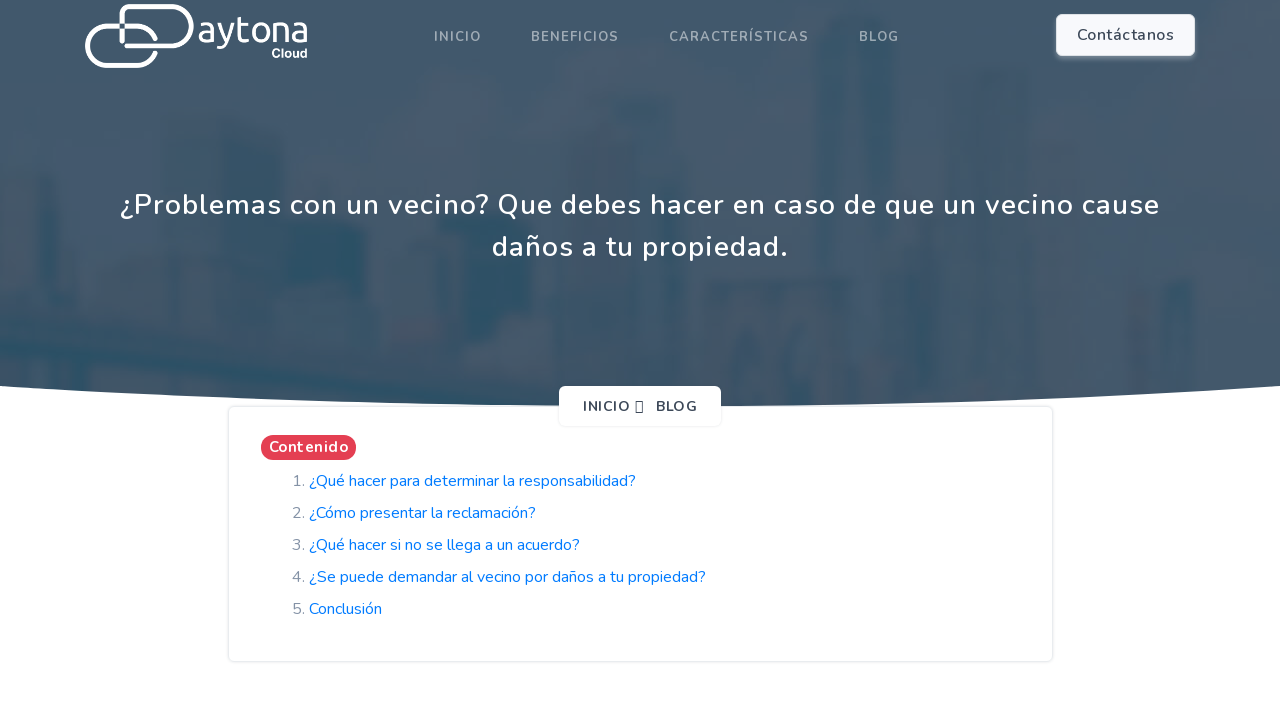

--- FILE ---
content_type: text/html
request_url: https://daytona.cloud/danos-a-la-propiedad.html
body_size: 8811
content:
<!DOCTYPE html>
<html lang="es">

<head>
    <meta charset="utf-8" />
    <title>¿Cómo actuar ante daños a la propiedad por parte de un vecino?</title>
    <meta name="viewport" content="width=device-width, initial-scale=1.0">
    <meta name="description" content="Descubre Ahora Mismo Cómo Actuar ante Daños a la Propiedad por Parte de un Vecino, Cómo Hacer las Reclamaciones y Qué Hacer si no Llegan a un Acuerdo." />
    <meta name="keywords" content="Daños a la propiedad" />
    <!-- favicon -->
    <link rel="shortcut icon" href="images/favicon.ico">
    <!-- Bootstrap -->
    <link href="css/bootstrap.min.css" rel="stylesheet" type="text/css" />
    <!-- Main Css -->
    <link href="css/style.css" rel="stylesheet" type="text/css" id="theme-opt" />
    <link href="css/colors/cyber.css" rel="stylesheet" id="color-opt">
    <link rel="canonical" href="https://daytona.cloud/danos-a-la-propiedad.html" />

<!-- Google Tag Manager -->
<script>(function(w,d,s,l,i){w[l]=w[l]||[];w[l].push({'gtm.start':
    new Date().getTime(),event:'gtm.js'});var f=d.getElementsByTagName(s)[0],
    j=d.createElement(s),dl=l!='dataLayer'?'&l='+l:'';j.async=true;j.src=
    'https://www.googletagmanager.com/gtm.js?id='+i+dl;f.parentNode.insertBefore(j,f);
    })(window,document,'script','dataLayer','GTM-TS8R226');</script>
    <!-- End Google Tag Manager -->

</head>

    <body> <!-- Google Tag Manager (noscript) -->
        <noscript><iframe src="https://www.googletagmanager.com/ns.html?id=GTM-TS8R226"
        height="0" width="0" style="display:none;visibility:hidden"></iframe></noscript>
        <!-- End Google Tag Manager (noscript) -->
 <!-- Loader -->
        <!-- <div id="preloader">
            <div id="status">
                <div class="spinner">
                    <div class="double-bounce1"></div>
                    <div class="double-bounce2"></div>
                </div>
            </div>
        </div> -->
        <!-- Loader -->
        
        <!-- Navbar STart -->
        <header id="topnav" class="defaultscroll sticky">
            <div class="container">
                <!-- Logo container-->
                <div>
                    <a class="logo" href="index.html">
                        <img src="https://blog.daytona.cloud/images/day/intercloud-logo-dark.png" class="l-dark" height="64" alt="Software Daytona Intercloud">
                        <img src="https://blog.daytona.cloud/images/day/intercloud-logo-light.png" class="l-light" height="64" alt="Software Daytona Intercloud">
                    </a>
                </div>                 
                <div class="buy-button">
                    <a href="contacto.html" target="_blank">
                        <div class="btn btn-primary login-btn-primary">Contáctanos</div>
                        <div class="btn btn-light login-btn-light">Contáctanos</div>
                    </a>
                </div><!--end login button-->
                <!-- End Logo container-->
                <div class="menu-extras">
                    <div class="menu-item">
                        <!-- Mobile menu toggle-->
                        <a class="navbar-toggle">
                            <div class="lines">
                                <span></span>
                                <span></span>
                                <span></span>
                            </div>
                        </a>
                        <!-- End mobile menu toggle-->
                    </div>
                </div>
        
                <div id="navigation">
                    <!-- Navigation Menu-->   
                    <ul class="navigation-menu nav-light">
                        <li><a href="index.html">Inicio</a></li>
                        <li><a href="index.html#beneficios">Beneficios</a></li>
                        <li><a href="index.html#caracteristicas">Características</a></li>
                        <li><a href="blog.html">Blog</a></li>
                    </ul><!--end navigation menu-->
                    <!--end login button-->
                </div><!--end navigation-->
            </div><!--end container-->
        </header><!--end header-->
        <!-- Navbar End -->
        
        <!-- Hero Start -->
        <section class="bg-half d-table w-100" style="background: url('https://blog.daytona.cloud/images/day/blog-encabezado-edicios.jpg') center center;">
            <div class="bg-overlay"></div>
            <div class="container">
                <div class="row justify-content-center">
                    <div class="col-lg-12 text-center">
                        <div class="page-next-level">
                            <h1 class="title text-white title-dark">¿Problemas con un vecino? Que debes hacer en caso de que un vecino cause daños a tu propiedad.</h1>
                            <div class="page-next">
                                <nav aria-label="breadcrumb" class="d-inline-block">
                                    <ul class="breadcrumb bg-white rounded shadow mb-0">
                                        <li class="breadcrumb-item"><a href="index.html">Inicio</a></li>
                                        <li class="breadcrumb-item"><a href="blog.html">Blog</a></li>
                                    </ul>
                                </nav>
                            </div>
                        </div>
                    </div><!--end col-->
                </div><!--end row-->
            </div> <!--end container-->
        </section><!--end section-->
        <div class="position-relative">
            <div class="shape overflow-hidden text-white">
                <svg viewBox="0 0 2880 48" fill="none" xmlns="http://www.w3.org/2000/svg">
                    <path d="M0 48H1437.5H2880V0H2160C1442.5 52 720 0 720 0H0V48Z" fill="currentColor"></path>
                </svg>
            </div>
        </div>
        <!-- Hero End -->

        <div class="container">
            <div class="row justify-content-center">
                <div class="col-lg-9">
                    <div class="p-4 shadow rounded border">
                        <!-- v2.5 -->
                        <h5><span class="badge badge-pill badge-danger ml-2">Contenido</span></h5>
                        <ol class="">
                            <li class="text-muted my-2 ml-3"><a href="#sec1">¿Qué hacer para determinar la responsabilidad?</a></li>
                            <li class="text-muted my-2 ml-3"><a href="#sec2">¿Cómo presentar la reclamación?</a></li>
                            <li class="text-muted my-2 ml-3"><a href="#sec3">¿Qué hacer si no se llega a un acuerdo?</a></li>
                            <li class="text-muted my-2 ml-3"><a href="#sec4">¿Se puede demandar al vecino por daños a tu propiedad?</a></li>
                            <li class="text-muted my-2 ml-3"><a href="#sec5">Conclusión</a></li>
                        </ul>
                        <!-- v2.5 -->
                    </div>
                </div><!--end col-->
            </div><!--end row-->
        </div><!--end container-->
        
        <section class="section">
            <div class="container">
                <div class="row justify-content-center">
                    <div class="col-lg-10">
                        <div class="row">
                            <div class="col-md-2 d-none d-md-block">
                                <ul class="list-unstyled text-center sticky-bar social-icon mb-0">
                                    <li class="mb-3 h6">Compartir</li>
                                    <li><a href="https://facebook.com/sharer/sharer.php?u=https%3A%2F%2Fdaytona.cloud" target="_blank" rel="noopener" aria-label="" class="rounded"><i data-feather="facebook" class="fea icon-sm fea-social"></i></a></li>
                                    <li><a href="https://twitter.com/intent/tweet/?text=Conoce%20como%20puedes%20reclamar%20los%20da%C3%B1os%20causados%20por%20un%20vecino%20en%20contra%20de%20tu%20propiedad&amp;url=https%3A%2F%2Fdaytona.cloud" target="_blank" rel="noopener" aria-label="" class="rounded"><i data-feather="twitter" class="fea icon-sm fea-social"></i></a></li>
                                    <li><a href="https://www.linkedin.com/shareArticle?mini=true&amp;url=https%3A%2F%2Fdaytona.cloud&amp;title=Conoce%20como%20puedes%20reclamar%20los%20da%C3%B1os%20causados%20por%20un%20vecino%20en%20contra%20de%20tu%20propiedad&amp;summary=Conoce%20como%20puedes%20reclamar%20los%20da%C3%B1os%20causados%20por%20un%20vecino%20en%20contra%20de%20tu%20propiedad&amp;source=https%3A%2F%2Fdaytona.cloud" target="_blank" rel="noopener" aria-label="" class="rounded"><i data-feather="linkedin" class="fea icon-sm fea-social"></i></a></li>
                                </ul><!--end icon-->
                            </div>
        
                            <div class="col-md-10">
                                <ul class="list-unstyled d-flex justify-content-between mt-4">
                                    <li class="list-inline-item user mr-2"><a href="javascript:void(0)" class="text-muted"><i class="mdi mdi-account text-dark"></i> Blog Daytona</a></li>
                                    <li class="list-inline-item date text-muted"><i class="mdi mdi-calendar-check text-dark"></i> Diciembre 02, 2022</li>
                                </ul>
                                <img src="https://blog.daytona.cloud/images/blog/Descubre-como-actuar-cuando-un-vecino-cause-danos-a-tu-propiedad.jpg" class="img-fluid rounded-md shadow" alt="Daños a la propiedad: descubre cómo actual cuando los causa un vecino">
                                <p><small><i class="mdi mdi-tag text-primary mr-1"></i>Photo by <a href="https://es.vecteezy.com/foto/3583180-corredor-de-bienes-raices-ha-dado-la-casa-a-clientes-que-compraron-la-casa-con-seguro-negociacion-compra-venta-e-concepto-de-planificacion-de-inversiones">vecteezy</a></small></p>
                                </br>

                                <h1><a name="_t3ifkukc26ee"></a> &iquest;C&oacute;mo actuar ante da&ntilde;os a la propiedad por parte de un vecino?</h1>
                                <p>Vivir en la proximidad de los vecinos puede representar una experiencia significativamente positiva y hasta maravillosa. Sin embargo, en ocasiones, puede dar lugar a conflictos, originados <strong>por da&ntilde;os a la propiedad</strong>.</p>
                                <p>En ocasiones, el seguro de hogar puede cubrir las p&eacute;rdidas de primera persona. Es decir, los da&ntilde;os sufridos en su propiedad que s&oacute;lo le afectan al propietario.</p>
                                <p>Pero, &iquest;qu&eacute; sucede cuando un vecino da&ntilde;a su propiedad? Pues, estar&iacute;a frente a una reclamaci&oacute;n de terceros. En consideraci&oacute;n, lo que pueda suceder depende de qui&eacute;n sea considerado en responsable del da&ntilde;o; ciertamente, estas situaciones pueden complicarse, veamos que hacer al respecto.</p>
                                <h2 id="sec1"><a name="_gk3lmuj8m7p8"></a>&iquest;Qu&eacute; hacer para determinar la responsabilidad?</h2>
                                <div class="embed-responsive embed-responsive-16by9">
                                    <iframe width="560" height="315" src="https://www.youtube.com/embed/yuCSZk8eR70" allow="accelerometer; autoplay; clipboard-write; encrypted-media; gyroscope; picture-in-picture" allowfullscreen></iframe>
                                </div>
                                <p>Si un vecino causa da&ntilde;os a la propiedad por humedad, fisuras en las paredes, goteras u otros incidentes; antes de llevar a cabo cualquier tipo de acci&oacute;n, <strong>debes plantearte ciertas preguntas</strong>:</p>
                                <ul>
                                <li>
                                <p>&iquest;Qu&eacute; ocurre si el vecino no tiene <a href="https://daytona.cloud/poliza-de-seguro.html"><u>seguro de hogar</u></a>?</p>
                                </li>
                                <li>
                                <p>&iquest;Eres t&uacute; el que no lo tiene?</p>
                                </li>
                                <li>
                                <p>&iquest;Puedes reclamar igualmente los da&ntilde;os?</p>
                                </li>
                                <li>
                                <p>&iquest;Debes denunciar a tu vecino?</p>
                                </li>
                                <li>
                                <p>&iquest;C&oacute;mo puedes determinar la responsabilidad?</p>
                                </li>
                                </ul>
                                <blockquote class="blockquote mt-3 p-3">
                                    <p class="text-muted mb-0 font-italic"> "Debes asegurarte qui&eacute;n es el responsable de los da&ntilde;os causados a tu propiedad. Adem&aacute;s, cu&aacute;l es el origen del problema y a cu&aacute;nto ascienden los da&ntilde;os."</p>
                                </blockquote>
                                <p>Considera que existen casos en los que, aunque el vecino parezca el responsable, en realidad no lo es. Por ejemplo, si el da&ntilde;o est&aacute; en una terraza propiedad de la comunidad, <strong>quien debe responder es la comunidad</strong>.</p>
                                <p>En cambio, si el da&ntilde;o se produjo debido a la negligencia del vecino, el <a href="https://daytona.cloud/gestion-de-quejas-y-reclamos.html"><u>reclamo</u></a> se presentar&aacute; en su contra; por consiguiente, su seguro de propiedad puede proporcionarle cobertura de responsabilidad civil.</p>
                                <p>Pero, si el vecino causante del da&ntilde;o, no tiene un seguro que cubra el reclamo; &eacute;l mismo tiene que cubrir la p&eacute;rdida con dinero de su bolsillo. Eso suele ser un problema, porque muchas personas no tienen suficiente dinero para responder.</p>
                                <p>Ante esa situaci&oacute;n, lo m&aacute;s importante es <strong>determinar si podr&aacute; cobrar al vecino los da&ntilde;os ocasionados a la propiedad</strong>. No obstante, veamos algunos ejemplos que nos ayudar&aacute;n a determinar la responsabilidad:</p>
                                <ul>
                                <li>
                                <p>Su vecino est&aacute; cortando un &aacute;rbol, no usa el est&aacute;ndar de cuidado adecuado y cae sobre su techo, da&ntilde;ando su casa. Entonces, &eacute;l es el responsable de los da&ntilde;os ocasionados.</p>
                                </li>
                                <li>
                                <p>Si el da&ntilde;o ocurre porque la rama de un &aacute;rbol se rompi&oacute;, por causa de una tormenta y cay&oacute; sobre su casa; el vecino no es responsable. Por consiguiente, el reclamo tiene que presentarlo ante su seguro de hogar.</p>
                                </li>
                                </ul>
                                <h2 id="sec2"><a name="_w95e66hij0i5"></a>&iquest;C&oacute;mo presentar la reclamaci&oacute;n?</h2>
                                <img src="https://blog.daytona.cloud/images/blog/Descubre-como-presentar-la-reclamacion.jpg" class="img-fluid rounded-md shadow" alt="Daños a la propiedad: cómo presentar la reclamación por daños a terceros">
                                <p><small><i class="mdi mdi-tag text-primary mr-1"></i>Photo by <a href="https://es.vecteezy.com/foto/3583182-modelo-de-casa-con-agente-y-cliente-discutiendo-por-contrato-para-comprar-obtener-seguro-o-prestamo-bienes-raices-o-propiedad">vecteezy</a></small></p>
                                </br>
                                <p>Lo que determina qui&eacute;n debe responder por los da&ntilde;os causados a una propiedad, <strong>se conoce como responsabilidad civil</strong>. Este t&eacute;rmino se refiere al deber de responder por el da&ntilde;o causado ante las v&iacute;ctimas.</p>
                                <p>Adem&aacute;s, la ley se lo impone a aquel que causa ese da&ntilde;o. Entonces, si tienes la certeza de qui&eacute;n es el responsable de los da&ntilde;os y su importe, te explicamos c&oacute;mo presentar la reclamaci&oacute;n:</p>
                                <ol>
                                <li>
                                <p><strong>Acude a tu aseguradora</strong>. Espec&iacute;ficamente, despu&eacute;s de haber identificado correctamente qui&eacute;n es el responsable del da&ntilde;o sufrido por tu propiedad.</p>
                                </li>
                                <li>
                                <p>Cuando un vecino causa p&eacute;rdidas o lesiones, <strong>la reclamaci&oacute;n se presenta t&eacute;cnicamente contra &eacute;l</strong>. Esa persona puede presentar una reclamaci&oacute;n contra su p&oacute;liza de seguro de hogar. As&iacute;, puede buscar defensa y cobertura bajo la parte de responsabilidad de su p&oacute;liza.</p>
                                </li>
                                </ol>
                                <blockquote class="blockquote mt-3 p-3">
                                    <p class="text-muted mb-0 font-italic"> "Si tu vecino no tiene seguro de hogar, eso no le libra de su responsabilidad. Por consiguiente, aunque no est&eacute; asegurado, tiene que responder por su cuenta con todos los gastos."</p>
                                </blockquote>
                                <p>Finalmente, si el vecino que ha causado los da&ntilde;os no tiene seguro, pueden pasar dos cosas; <strong>repara el origen del problema por su cuenta o se niega a realizar las reparaciones necesarias</strong>.</p>
                                <p>En el primer escenario, no hay ning&uacute;n problema, pero, frente al segundo escenario, veamos qu&eacute; hacer si no se logra llegar a un acuerdo.</p>
                                <h2 id="sec3"><a name="_qcubb475l7s2"></a>&iquest;Qu&eacute; hacer si no se llega a un acuerdo?</h2>
                                <img src="https://blog.daytona.cloud/images/blog/Asi-puedes-actuar-cuando-no-llegas-a-un-acuerdo.jpg" class="img-fluid rounded-md shadow" alt="Daños a la propiedad: Qué hacer si no se llega a un acuerdo">
                                <p><small><i class="mdi mdi-tag text-primary mr-1"></i>Photo by <a href="https://www.freepik.es/foto-gratis/jueces-mazo-sobre-libro-mesa-madera-antecedentes-concepto-derecho-justicia_4351460.htm#query=demanda&position=8&from_view=search">freepik</a></small></p>
                                </br>
                                <p>Algunas reclamaciones por da&ntilde;os a la propiedad causados por vecinos, <strong>se resuelven sin necesidad de presentar una demanda</strong>. No obstante, cuando no se logra llegar a un acuerdo para solventar la situaci&oacute;n, hay que tomar otras medidas.</p>
                                <p>Por ejemplo, dar parte a la aseguradora y, a partir de ah&iacute;, que sea ella la que gestione el asunto. En este escenario, lo primero que debemos hacer es asegurarnos que podremos utilizar la cobertura del seguro.</p>
                                <p>Espec&iacute;ficamente, en lo que se refiere al asesoramiento y asistencia jur&iacute;dica, ya que el proceso seguramente se complique m&aacute;s de lo habitual. Por consiguiente, tu aseguradora deber&aacute; reclamar judicialmente al responsable de los da&ntilde;os.</p>
                                <blockquote class="blockquote mt-3 p-3">
                                    <p class="text-muted mb-0 font-italic"> "Puedes acudir al comit&eacute; de convivencia de la unidad residencial, para lograr acuerdos entre las partes o al inspector de polic&iacute;a, para que imponga una medida correctiva consistente en reparaci&oacute;n de da&ntilde;os materiales."</p>
                                </blockquote>
                                <h2 id="sec4"><a name="_ek0nppz6wauq"></a>&iquest;Se puede demandar al vecino por da&ntilde;os a tu propiedad?</h2>
                                <div class="embed-responsive embed-responsive-16by9">
                                    <iframe width="560" height="315" src="https://www.youtube.com/embed/wJgGseau_00" allow="accelerometer; autoplay; clipboard-write; encrypted-media; gyroscope; picture-in-picture" allowfullscreen></iframe>
                                </div>
                                <p>Efectivamente, en algunos casos de da&ntilde;os a la propiedad causados por un vecino, <strong>se puede proceder a una demanda</strong>; espec&iacute;ficamente, para determinar qui&eacute;n es el responsable y el monto de los da&ntilde;os que esa persona es responsable de pagar.</p>
                                <p>Entonces, si tu propiedad sufre da&ntilde;os debido a la negligencia de un vecino, debes aprovechar la experiencia de un abogado; para asegurarte de obtener la cobertura y la indemnizaci&oacute;n que te mereces.</p>
                                <h2 id="sec5"><a name="_gt7j7rciaoaz"></a>Conclusi&oacute;n</h2>
                                <p>Toda vez que viviendo en una unidad residencial, sometida al <a href="https://daytona.cloud/ley-675-.html"><u>r&eacute;gimen de propiedad horizontal</u></a>; se presenta una situaci&oacute;n en la que un vecino causa<strong> da&ntilde;os a la propiedad, </strong>la primera respuesta debe ser acudir a la v&iacute;a del di&aacute;logo y la persuasi&oacute;n.</p>
                                <p>Especialmente, para que el vecino cese las acciones que causan da&ntilde;o y lograr acuerdos para resarcirlos. Aunque se trate de situaciones que puedan complicarse, lo que suceda a continuaci&oacute;n depender&aacute; de los actores involucrados.</p>
                                <p>Recuerda, el principal objetivo es <strong>determinar la responsabilidad, presentar la reclamaci&oacute;n, de manera apropiada, y llegar a un acuerdo</strong>. Lo recomendable, en cualquier caso, es evitar demandar, aunque sea viable hacerlo.</p>
                               
                                                                                                                            
                                
                        </div>
                    </div>
                </div>
                <div class="card shadow rounded border-0 mt-4">
                    <div class="card-body">
                        <h5 class="card-title mb-0">Si te ha gustado este art&iacute;culo, te recomendamos leer:</h5>

                        <div class="row">

                            <div class="col-lg-4 mt-4 pt-2">
                                <div class="card blog rounded border-0 shadow">
                                    <div class="position-relative">
                                        <img src="https://blog.daytona.cloud/images/blog/Derechos-y-deberes-de-los-propietarios-de-propiedad-horizontal-en-Colombia.jpg" class="card-img-top rounded-top" alt="Cumplir derechos y deberes de los propietarios de propiedad horizontal en Colombia"">
                                        <div class="overlay rounded-top bg-dark"></div>
                                    </div>
                                    <div class="card-body content">
                                        <h5><a href="derechos-y-deberes-de-los-propietarios-de-propiedad-horizontal.html" class="card-title title text-dark">Derechos y deberes de los propietarios de propiedad horizontal en Colombia</a></h5>
                                        <div class="post-meta d-flex justify-content-between mt-3">
                                            <ul class="list-unstyled mb-0">
                                            <a href="derechos-y-deberes-de-los-propietarios-de-propiedad-horizontal.html" class="text-muted readmore">Leer Más <i class="mdi mdi-chevron-right"></i></a>
                                        </div>
                                    </div>
                                </div>
                            </div><!--end col-->

                            <div class="col-lg-4 mt-4 pt-2">
                                <div class="card blog rounded border-0 shadow">
                                    <div class="position-relative">
                                        <img src="https://blog.daytona.cloud/images/blog/El-comite-de-convivencia-de-propiedad-horizontal.jpg" class="card-img-top rounded-top" alt="aprovecha las ventajas de contar con un comité de convivencia">
                                    <div class="overlay rounded-top bg-dark"></div>
                                    </div>
                                    <div class="card-body content">
                                        <h5><a href="comite-de-convivencia-propiedad-horizontal.html" class="card-title title text-dark">Lo que debes saber acerca del Comité de Convivencia de propiedad horizontal</a></h5>
                                        <div class="post-meta d-flex justify-content-between mt-3">
                                            <ul class="list-unstyled mb-0">
                                            <a href="comite-de-convivencia-propiedad-horizontal.html" class="text-muted readmore">Leer Más <i class="mdi mdi-chevron-right"></i></a>
                                        </div>
                                    </div>
                                </div>
                            </div><!--end col-->

                            <div class="col-lg-4 mt-4 pt-2">
                                <div class="card blog rounded border-0 shadow overflow-hidden">
                                    <div class="position-relative">
                                        <img src="https://blog.daytona.cloud/images/blog/gestion-quejas-reclamos-con-daytona.jpg" class="card-img-top" alt="Mejora la gestión de quejas y reclamos">
                                        <div class="overlay rounded-top bg-dark"></div>
                                    </div>
                                    <div class="card-body content">
                                        <h5><a href="gestion-de-quejas-y-reclamos.html" class="card-title title text-dark">Gestión de quejas y reclamos en copropiedades: ¿cómo hacerlo eficientemente con Daytona?</a></h5>
                                        <div class="post-meta d-flex justify-content-between mt-3">
                                            <a href="gestion-de-quejas-y-reclamos.html" class="text-muted readmore">Leer Más <i class="mdi mdi-chevron-right"></i></a>
                                        </div>
                                    </div>
                                    <div class="author">
                                        <small class="text-light user d-block"><i class="mdi mdi-account"></i> Daytona</small>
                                        <small class="text-light date"><i class="mdi mdi-calendar-check"></i> Noviembre 01, 2021</small>
                                    </div>
                                </div>
                            </div><!--end col-->


                        </div><!--end row-->
                    </div>
                </div>
            </div>
            
        </section>
        

        <!-- Footer Start -->
        <footer class="footer bg-light">
            <div class="container">
                <div class="row">
                    <div class="col-lg-4 col-12 mb-0 mb-md-4 pb-0 pb-md-2">
                        <a href="#" class="logo-footer">
                            <img src="https://blog.daytona.cloud/images/day/intercloud-logo-dark.png" height="64" alt="">
                        </a>
                        <p class="mt-4 text-muted">El software especializado para la gestión de Propiedad Horizontal más completo del mercado.</p>
                        <ul class="list-unstyled social-icon social mb-0 mt-4">
                            <li class="list-inline-item"><a href="https://www.facebook.com/softwaredaytona/" class="rounded"><i data-feather="facebook" class="fea icon-sm fea-social"></i></a></li>
                            <li class="list-inline-item"><a href="https://www.instagram.com/softwaredaytona/" class="rounded"><i data-feather="instagram" class="fea icon-sm fea-social"></i></a></li>
                            <li class="list-inline-item"><a href="https://www.linkedin.com/company/desystec-sas/" class="rounded"><i data-feather="linkedin" class="fea icon-sm fea-social"></i></a></li>
                        </ul><!--end icon-->
                    </div><!--end col-->
                    
                    <div class="col-lg-2 col-md-4 col-12 mt-4 mt-sm-0 pt-2 pt-sm-0">
                        <h4 class="text-dark footer-head">Sobre Desystec</h4>
                        <ul class="list-unstyled footer-list mt-4">
                            <li><a href="https://www.desystec.com/quienes-somos.html" class="text-muted"><i class="mdi mdi-chevron-right mr-1"></i> Quiénes somos</a></li>
                            <li><a href="https://www.desystec.com/noticias.html" class="text-muted"><i class="mdi mdi-chevron-right mr-1"></i> Noticias</a></li>
                            <li><a href="https://desystec.com/trabaje-con-nosotros.html" class="text-muted"><i class="mdi mdi-chevron-right mr-1"></i> Trabaja con Nosotros</a></li>
                        </ul>
                    </div><!--end col-->
                    
                    <div class="col-lg-3 col-md-4 col-12 mt-4 mt-sm-0 pt-2 pt-sm-0">
                        <h4 class="text-dark footer-head">Enlaces</h4>
                        <ul class="list-unstyled footer-list mt-4">
                            <li><a href="https://desystec.com/politica-info.html" class="text-muted"><i class="mdi mdi-chevron-right mr-1"></i> Política de Protección de Datos</a></li>
                            <li><a href="https://desystec.com/terminos-condiciones-intercloud.html" class="text-muted"><i class="mdi mdi-chevron-right mr-1"></i> Términos del Servicio</a></li>
                            <li><a href="https://desk.zoho.com/portal/desystec/home" class="text-muted"><i class="mdi mdi-chevron-right mr-1"></i> Portal de Servicio Daytona</a></li>
                            <li><a href="https://desystec.com/descargas.html" class="text-muted"><i class="mdi mdi-chevron-right mr-1"></i> Descargas</a></li>
                        </ul>
                    </div><!--end col-->

                    <div class="col-lg-3 col-md-4 col-12 mt-4 mt-sm-0 pt-2 pt-sm-0">
                        <h4 class="text-dark footer-head" id="SIGNUP_HEADING">Boletín de Noticias</h4>
                        <p class="mt-4 text-muted">Suscríbete y recibe la mejor información del sector vía Correo Electrónico.</p>
                        <form method="POST" id="zcampaignOptinForm" action="https://maillist-manage.com/weboptin.zc" target="_zcSignup">
                            <div class="row">
                                <div class="col-lg-12">
                                    <div class="foot-subscribe foot-white form-group position-relative">
                                        <label class="text-muted">Escribe tu correo electrónico <span class="text-danger">*</span></label>
                                        <i data-feather="mail" class="fea icon-sm icons"></i>
                                        <input type="email" name="CONTACT_EMAIL" id="EMBED_FORM_EMAIL_LABEL" class="form-control bg-light border pl-5 rounded" placeholder="Tu Correo: " required>
                                    </div>
                                </div>
                                <div class="col-lg-12">
                                    <input type="submit" id="zcWebOptin" name="SIGNUP_SUBMIT_BUTTON" class="btn btn-primary btn-block" value="Suscribirme">
                                </div>
                                <input type="hidden" id="fieldBorder" value="">
                                <input type="hidden" id="submitType" name="submitType" value="optinCustomView">
                                <input type="hidden" id="emailReportId" name="emailReportId" value="">
                                <input type="hidden" id="formType" name="formType" value="QuickForm">
                                <input type="hidden" name="zx" id="cmpZuid" value="12936aafd">
                                <input type="hidden" name="zcvers" value="3.0">
                                <input type="hidden" name="oldListIds" id="allCheckedListIds" value="">
                                <input type="hidden" id="mode" name="mode" value="OptinCreateView">
                                <input type="hidden" id="zcld" name="zcld" value="17846f170dfd5fbc">
                                <input type="hidden" id="zctd" name="zctd" value="">
                                <input type="hidden" id="document_domain" value="">
                                <input type="hidden" id="zc_Url" value="desy.maillist-manage.com">
                                <input type="hidden" id="new_optin_response_in" value="0">
                                <input type="hidden" id="duplicate_optin_response_in" value="0">
                                <input type="hidden" name="zc_trackCode" id="zc_trackCode" value="ZCFORMVIEW">
                                <input type="hidden" id="zc_formIx" name="zc_formIx" value="3zbd1aba6b08cdccb4d9dba1cc3cc569f8ac629988af804e3bcbf34e98b2d19289">
                                <input type="hidden" id="viewFrom" value="URL_ACTION">
                                <span style="display: none" id="dt_CONTACT_EMAIL">1,true,6,Contact Email,2</span>
                            </div>
                        </form>
                        <div id="zcOptinOverLay" oncontextmenu="return false" style="display:none;text-align: center; background-color: rgb(0, 0, 0); opacity: 0.5; z-index: 100; position: fixed; width: 100%; top: 0px; left: 0px; height: 988px;"></div>
                        <div id="zcOptinSuccessPopup" style="display:none;z-index: 9999;width: 800px; height: 40%;top: 84px;position: fixed; left: 26%;background-color: #FFFFFF;border-color: #E6E6E6; border-style: solid; border-width: 1px;  box-shadow: 0 1px 10px #424242;padding: 35px;">
                            <span style="position: absolute;top: -16px;right:-14px;z-index:99999;cursor: pointer;" id="closeSuccess">
                                <img src="https://desy.maillist-manage.com/images/videoclose.png">
                            </span>
                            <div id="zcOptinSuccessPanel"></div>
                        </div>
                    </div><!--end col-->
                </div><!--end row-->
            </div><!--end container-->
        </footer><!--end footer-->
        <footer class="footer footer-bar">
            <div class="container text-center">
                <div class="row align-items-center">
                    <div class="col-sm-6">
                        <div class="text-sm-left">
                            <p class="mb-0">© 2020 Desystec. Diseñado usando <i class="mdi mdi-heart text-danger"></i> Landrick Shreethemes</a>.</p>
                        </div>
                    </div><!--end col-->

                </div><!--end row-->
            </div><!--end container-->
        </footer><!--end footer-->
        <!-- Footer End -->

        <!-- Back to top -->
        <a href="#" class="btn btn-icon btn-soft-primary back-to-top"><i data-feather="arrow-up" class="icons"></i></a>
        <!-- Back to top -->

        <!-- javascript -->
        <script src="js/jquery-3.5.1.min.js"></script>
        <script src="js/bootstrap.bundle.min.js"></script>
        <script src="js/jquery.easing.min.js"></script>
        <script src="js/scrollspy.min.js"></script>
        <!-- Icons -->
        <script src="js/feather.min.js"></script>
        <!-- Main Js -->
        <script src="js/app.js"></script>
        <script>var w=window;var p = w.location.protocol;if(p.indexOf("http") < 0){p = "http"+":";}var d = document;var f = d.getElementsByTagName('script')[0],s = d.createElement('script');s.type = 'text/javascript'; s.async = false; if (s.readyState){s.onreadystatechange = function(){if (s.readyState=="loaded"||s.readyState == "complete"){s.onreadystatechange = null;try{loadwaprops("3z8f069900e47ea05170f466c593acab80","3z2ded38dd5ffb8c4fea2e4ce914222331","3zc1e385b6356a4f73ee54596290c6d007b251a0a52af8ba17eba5b446b300ecf3","3z508666c2679b77bfcd4594ba827ee8a3","0.0");}catch(e){}}};}else {s.onload = function(){try{loadwaprops("3z8f069900e47ea05170f466c593acab80","3z2ded38dd5ffb8c4fea2e4ce914222331","3zc1e385b6356a4f73ee54596290c6d007b251a0a52af8ba17eba5b446b300ecf3","3z508666c2679b77bfcd4594ba827ee8a3","0.0");}catch(e){}};};s.src =p+"//ma.zoho.com/hub/js/WebsiteAutomation.js";f.parentNode.insertBefore(s, f);</script>
    </body>
</html>

--- FILE ---
content_type: text/css
request_url: https://daytona.cloud/css/style.css
body_size: 12830
content:
@import url(https://fonts.googleapis.com/css?family=Nunito:300,400,600,700&display=swap);.bg-primary{background-color:#0243B5!important}.bg-soft-primary{background-color:rgba(47,85,212,.2)!important;border:1px solid rgba(47,85,212,.2)!important;color:#0243B5!important}.text-primary{color:#0243B5!important}a{-webkit-transition:all .5s ease;transition:all .5s ease}a.text-primary:focus,a.text-primary:hover{color:#01319D!important}.bg-secondary{background-color:#5a6d90!important}.bg-soft-secondary{background-color:rgba(90,109,144,.2)!important;border:1px solid rgba(90,109,144,.2)!important;color:#5a6d90!important}.text-secondary{color:#5a6d90!important}a{-webkit-transition:all .5s ease;transition:all .5s ease}a.text-secondary:focus,a.text-secondary:hover{color:#506180!important}.bg-success{background-color:#2eca8b!important}.bg-soft-success{background-color:rgba(46,202,139,.2)!important;border:1px solid rgba(46,202,139,.2)!important;color:#2eca8b!important}.text-success{color:#2eca8b!important}a{-webkit-transition:all .5s ease;transition:all .5s ease}a.text-success:focus,a.text-success:hover{color:#29b57d!important}.bg-warning{background-color:#f17425!important}.bg-soft-warning{background-color:rgba(241,116,37,.2)!important;border:1px solid rgba(241,116,37,.2)!important;color:#f17425!important}.text-warning{color:#f17425!important}a{-webkit-transition:all .5s ease;transition:all .5s ease}a.text-warning:focus,a.text-warning:hover{color:#ed650f!important}.bg-info{background-color:#00ADFF!important}.bg-soft-info{background-color:rgba(23,162,184,.2)!important;border:1px solid rgba(23,162,184,.2)!important;color:#00ADFF!important}.text-info{color:#00ADFF!important}a{-webkit-transition:all .5s ease;transition:all .5s ease}a.text-info:focus,a.text-info:hover{color:#148ea1!important}.bg-danger{background-color:#e43f52!important}.bg-soft-danger{background-color:rgba(228,63,82,.2)!important;border:1px solid rgba(228,63,82,.2)!important;color:#e43f52!important}.text-danger{color:#e43f52!important}a{-webkit-transition:all .5s ease;transition:all .5s ease}a.text-danger:focus,a.text-danger:hover{color:#e1293e!important}.bg-dark{background-color:#3c4858!important}.bg-soft-dark{background-color:rgba(60,72,88,.2)!important;border:1px solid rgba(60,72,88,.2)!important;color:#3c4858!important}.text-dark{color:#3c4858!important}a{-webkit-transition:all .5s ease;transition:all .5s ease}a.text-dark:focus,a.text-dark:hover{color:#323c49!important}.bg-muted{background-color:#8492a6!important}.bg-soft-muted{background-color:rgba(132,146,166,.2)!important;border:1px solid rgba(132,146,166,.2)!important;color:#8492a6!important}.text-muted{color:#8492a6!important}a{-webkit-transition:all .5s ease;transition:all .5s ease}a.text-muted:focus,a.text-muted:hover{color:#75859b!important}.bg-light{background-color:#f8f9fc!important}.bg-soft-light{background-color:rgba(248,249,252,.2)!important;border:1px solid rgba(248,249,252,.2)!important;color:#f8f9fc!important}.text-light{color:#f8f9fc!important}a{-webkit-transition:all .5s ease;transition:all .5s ease}a.text-light:focus,a.text-light:hover{color:#e6eaf4!important}.bg-blue{background-color:#0243B5!important}.bg-soft-blue{background-color:rgba(47,85,212,.2)!important;border:1px solid rgba(47,85,212,.2)!important;color:#0243B5!important}.text-blue{color:#0243B5!important}a{-webkit-transition:all .5s ease;transition:all .5s ease}a.text-blue:focus,a.text-blue:hover{color:#01319D!important}.bg-footer{background-color:#01319D!important}.bg-soft-footer{background-color:rgba(32,41,66,.2)!important;border:1px solid rgba(32,41,66,.2)!important;color:#01319D!important}.text-footer{color:#01319D!important}a{-webkit-transition:all .5s ease;transition:all .5s ease}a.text-footer:focus,a.text-footer:hover{color:#181e30!important}.bg-black{background:#161c2d!important}.list-inline-item:not(:last-child){margin-right:0;margin-bottom:5px}.rounded{border-radius:6px!important}.rounded-top{border-top-left-radius:6px!important;border-top-right-radius:6px!important}.rounded-left{border-top-left-radius:6px!important;border-bottom-left-radius:6px!important}.rounded-bottom{border-bottom-left-radius:6px!important;border-bottom-right-radius:6px!important}.rounded-right{border-top-right-radius:6px!important;border-bottom-right-radius:6px!important}.rounded-md{border-radius:10px!important}.rounded-lg{border-radius:30px!important}.border{border:1px solid #e9ecef!important}.border-top{border-top:1px solid #e9ecef!important}.border-bottom{border-bottom:1px solid #e9ecef!important}.border-left{border-left:1px solid #e9ecef!important}.border-right{border-right:1px solid #e9ecef!important}.small,small{font-size:90%}.card .card-body{padding:1.5rem}.component-wrapper .title{font-size:20px}.component-wrapper.sticky-bar li{margin-bottom:6px}.component-wrapper.sticky-bar li:last-child{margin-bottom:0!important}.component-wrapper.sticky-bar li a{-webkit-transition:all .5s ease;transition:all .5s ease}.component-wrapper.sticky-bar li a:focus,.component-wrapper.sticky-bar li a:hover{color:#0243B5!important}.btn-primary{background-color:#0243B5!important;border:1px solid #0243B5!important;color:#fff!important;-webkit-box-shadow:0 3px 5px 0 rgba(47,85,212,.3);box-shadow:0 3px 5px 0 rgba(47,85,212,.3)}.btn-primary.active,.btn-primary.focus,.btn-primary:active,.btn-primary:focus,.btn-primary:hover{background-color:#2443ac!important;border-color:#2443ac!important;color:#fff!important}.btn-soft-primary{background-color:rgba(47,85,212,.2)!important;border:1px solid rgba(47,85,212,.2)!important;color:#0243B5!important;-webkit-box-shadow:0 3px 5px 0 rgba(47,85,212,.3);box-shadow:0 3px 5px 0 rgba(47,85,212,.3)}.btn-soft-primary.active,.btn-soft-primary.focus,.btn-soft-primary:active,.btn-soft-primary:focus,.btn-soft-primary:hover{background-color:#0243B5!important;border-color:#0243B5!important;color:#fff!important}.btn-outline-primary{border:1px solid #0243B5;color:#0243B5;background-color:transparent}.btn-outline-primary.active,.btn-outline-primary.focus,.btn-outline-primary:active,.btn-outline-primary:focus,.btn-outline-primary:hover,.btn-outline-primary:not(:disabled):not(.disabled):active{background-color:#0243B5;border-color:#0243B5;color:#fff!important;-webkit-box-shadow:0 3px 5px 0 rgba(47,85,212,.3);box-shadow:0 3px 5px 0 rgba(47,85,212,.3)}.btn-secondary{background-color:#5a6d90!important;border:1px solid #5a6d90!important;color:#fff!important;-webkit-box-shadow:0 3px 5px 0 rgba(90,109,144,.3);box-shadow:0 3px 5px 0 rgba(90,109,144,.3)}.btn-secondary.active,.btn-secondary.focus,.btn-secondary:active,.btn-secondary:focus,.btn-secondary:hover{background-color:#465571!important;border-color:#465571!important;color:#fff!important}.btn-soft-secondary{background-color:rgba(90,109,144,.2)!important;border:1px solid rgba(90,109,144,.2)!important;color:#5a6d90!important;-webkit-box-shadow:0 3px 5px 0 rgba(90,109,144,.3);box-shadow:0 3px 5px 0 rgba(90,109,144,.3)}.btn-soft-secondary.active,.btn-soft-secondary.focus,.btn-soft-secondary:active,.btn-soft-secondary:focus,.btn-soft-secondary:hover{background-color:#5a6d90!important;border-color:#5a6d90!important;color:#fff!important}.btn-outline-secondary{border:1px solid #5a6d90;color:#5a6d90;background-color:transparent}.btn-outline-secondary.active,.btn-outline-secondary.focus,.btn-outline-secondary:active,.btn-outline-secondary:focus,.btn-outline-secondary:hover,.btn-outline-secondary:not(:disabled):not(.disabled):active{background-color:#5a6d90;border-color:#5a6d90;color:#fff!important;-webkit-box-shadow:0 3px 5px 0 rgba(90,109,144,.3);box-shadow:0 3px 5px 0 rgba(90,109,144,.3)}.btn-success{background-color:#2eca8b!important;border:1px solid #2eca8b!important;color:#fff!important;-webkit-box-shadow:0 3px 5px 0 rgba(46,202,139,.3);box-shadow:0 3px 5px 0 rgba(46,202,139,.3)}.btn-success.active,.btn-success.focus,.btn-success:active,.btn-success:focus,.btn-success:hover{background-color:#25a06e!important;border-color:#25a06e!important;color:#fff!important}.btn-soft-success{background-color:rgba(46,202,139,.2)!important;border:1px solid rgba(46,202,139,.2)!important;color:#2eca8b!important;-webkit-box-shadow:0 3px 5px 0 rgba(46,202,139,.3);box-shadow:0 3px 5px 0 rgba(46,202,139,.3)}.btn-soft-success.active,.btn-soft-success.focus,.btn-soft-success:active,.btn-soft-success:focus,.btn-soft-success:hover{background-color:#2eca8b!important;border-color:#2eca8b!important;color:#fff!important}.btn-outline-success{border:1px solid #2eca8b;color:#2eca8b;background-color:transparent}.btn-outline-success.active,.btn-outline-success.focus,.btn-outline-success:active,.btn-outline-success:focus,.btn-outline-success:hover,.btn-outline-success:not(:disabled):not(.disabled):active{background-color:#2eca8b;border-color:#2eca8b;color:#fff!important;-webkit-box-shadow:0 3px 5px 0 rgba(46,202,139,.3);box-shadow:0 3px 5px 0 rgba(46,202,139,.3)}.btn-warning{background-color:#f17425!important;border:1px solid #f17425!important;color:#fff!important;-webkit-box-shadow:0 3px 5px 0 rgba(241,116,37,.3);box-shadow:0 3px 5px 0 rgba(241,116,37,.3)}.btn-warning.active,.btn-warning.focus,.btn-warning:active,.btn-warning:focus,.btn-warning:hover{background-color:#d55b0e!important;border-color:#d55b0e!important;color:#fff!important}.btn-soft-warning{background-color:rgba(241,116,37,.2)!important;border:1px solid rgba(241,116,37,.2)!important;color:#f17425!important;-webkit-box-shadow:0 3px 5px 0 rgba(241,116,37,.3);box-shadow:0 3px 5px 0 rgba(241,116,37,.3)}.btn-soft-warning.active,.btn-soft-warning.focus,.btn-soft-warning:active,.btn-soft-warning:focus,.btn-soft-warning:hover{background-color:#f17425!important;border-color:#f17425!important;color:#fff!important}.btn-outline-warning{border:1px solid #f17425;color:#f17425;background-color:transparent}.btn-outline-warning.active,.btn-outline-warning.focus,.btn-outline-warning:active,.btn-outline-warning:focus,.btn-outline-warning:hover,.btn-outline-warning:not(:disabled):not(.disabled):active{background-color:#f17425;border-color:#f17425;color:#fff!important;-webkit-box-shadow:0 3px 5px 0 rgba(241,116,37,.3);box-shadow:0 3px 5px 0 rgba(241,116,37,.3)}.btn-info{background-color:#00ADFF!important;border:1px solid #00ADFF!important;color:#fff!important;-webkit-box-shadow:0 3px 5px 0 rgba(23,162,184,.3);box-shadow:0 3px 5px 0 rgba(23,162,184,.3)}.btn-info.active,.btn-info.focus,.btn-info:active,.btn-info:focus,.btn-info:hover{background-color:#117a8b!important;border-color:#117a8b!important;color:#fff!important}.btn-soft-info{background-color:rgba(23,162,184,.2)!important;border:1px solid rgba(23,162,184,.2)!important;color:#00ADFF!important;-webkit-box-shadow:0 3px 5px 0 rgba(23,162,184,.3);box-shadow:0 3px 5px 0 rgba(23,162,184,.3)}.btn-soft-info.active,.btn-soft-info.focus,.btn-soft-info:active,.btn-soft-info:focus,.btn-soft-info:hover{background-color:#00ADFF!important;border-color:#00ADFF!important;color:#fff!important}.btn-outline-info{border:1px solid #00ADFF;color:#00ADFF;background-color:transparent}.btn-outline-info.active,.btn-outline-info.focus,.btn-outline-info:active,.btn-outline-info:focus,.btn-outline-info:hover,.btn-outline-info:not(:disabled):not(.disabled):active{background-color:#00ADFF;border-color:#00ADFF;color:#fff!important;-webkit-box-shadow:0 3px 5px 0 rgba(23,162,184,.3);box-shadow:0 3px 5px 0 rgba(23,162,184,.3)}.btn-danger{background-color:#e43f52!important;border:1px solid #e43f52!important;color:#fff!important;-webkit-box-shadow:0 3px 5px 0 rgba(228,63,82,.3);box-shadow:0 3px 5px 0 rgba(228,63,82,.3)}.btn-danger.active,.btn-danger.focus,.btn-danger:active,.btn-danger:focus,.btn-danger:hover{background-color:#d21e32!important;border-color:#d21e32!important;color:#fff!important}.btn-soft-danger{background-color:rgba(228,63,82,.2)!important;border:1px solid rgba(228,63,82,.2)!important;color:#e43f52!important;-webkit-box-shadow:0 3px 5px 0 rgba(228,63,82,.3);box-shadow:0 3px 5px 0 rgba(228,63,82,.3)}.btn-soft-danger.active,.btn-soft-danger.focus,.btn-soft-danger:active,.btn-soft-danger:focus,.btn-soft-danger:hover{background-color:#e43f52!important;border-color:#e43f52!important;color:#fff!important}.btn-outline-danger{border:1px solid #e43f52;color:#e43f52;background-color:transparent}.btn-outline-danger.active,.btn-outline-danger.focus,.btn-outline-danger:active,.btn-outline-danger:focus,.btn-outline-danger:hover,.btn-outline-danger:not(:disabled):not(.disabled):active{background-color:#e43f52;border-color:#e43f52;color:#fff!important;-webkit-box-shadow:0 3px 5px 0 rgba(228,63,82,.3);box-shadow:0 3px 5px 0 rgba(228,63,82,.3)}.btn-dark{background-color:#3c4858!important;border:1px solid #3c4858!important;color:#fff!important;-webkit-box-shadow:0 3px 5px 0 rgba(60,72,88,.3);box-shadow:0 3px 5px 0 rgba(60,72,88,.3)}.btn-dark.active,.btn-dark.focus,.btn-dark:active,.btn-dark:focus,.btn-dark:hover{background-color:#272f3a!important;border-color:#272f3a!important;color:#fff!important}.btn-soft-dark{background-color:rgba(60,72,88,.2)!important;border:1px solid rgba(60,72,88,.2)!important;color:#3c4858!important;-webkit-box-shadow:0 3px 5px 0 rgba(60,72,88,.3);box-shadow:0 3px 5px 0 rgba(60,72,88,.3)}.btn-soft-dark.active,.btn-soft-dark.focus,.btn-soft-dark:active,.btn-soft-dark:focus,.btn-soft-dark:hover{background-color:#3c4858!important;border-color:#3c4858!important;color:#fff!important}.btn-outline-dark{border:1px solid #3c4858;color:#3c4858;background-color:transparent}.btn-outline-dark.active,.btn-outline-dark.focus,.btn-outline-dark:active,.btn-outline-dark:focus,.btn-outline-dark:hover,.btn-outline-dark:not(:disabled):not(.disabled):active{background-color:#3c4858;border-color:#3c4858;color:#fff!important;-webkit-box-shadow:0 3px 5px 0 rgba(60,72,88,.3);box-shadow:0 3px 5px 0 rgba(60,72,88,.3)}.btn-muted{background-color:#8492a6!important;border:1px solid #8492a6!important;color:#fff!important;-webkit-box-shadow:0 3px 5px 0 rgba(132,146,166,.3);box-shadow:0 3px 5px 0 rgba(132,146,166,.3)}.btn-muted.active,.btn-muted.focus,.btn-muted:active,.btn-muted:focus,.btn-muted:hover{background-color:#68788f!important;border-color:#68788f!important;color:#fff!important}.btn-soft-muted{background-color:rgba(132,146,166,.2)!important;border:1px solid rgba(132,146,166,.2)!important;color:#8492a6!important;-webkit-box-shadow:0 3px 5px 0 rgba(132,146,166,.3);box-shadow:0 3px 5px 0 rgba(132,146,166,.3)}.btn-soft-muted.active,.btn-soft-muted.focus,.btn-soft-muted:active,.btn-soft-muted:focus,.btn-soft-muted:hover{background-color:#8492a6!important;border-color:#8492a6!important;color:#fff!important}.btn-outline-muted{border:1px solid #8492a6;color:#8492a6;background-color:transparent}.btn-outline-muted.active,.btn-outline-muted.focus,.btn-outline-muted:active,.btn-outline-muted:focus,.btn-outline-muted:hover,.btn-outline-muted:not(:disabled):not(.disabled):active{background-color:#8492a6;border-color:#8492a6;color:#fff!important;-webkit-box-shadow:0 3px 5px 0 rgba(132,146,166,.3);box-shadow:0 3px 5px 0 rgba(132,146,166,.3)}.btn-light{background-color:#f8f9fc!important;border:1px solid #f8f9fc!important;color:#fff!important;-webkit-box-shadow:0 3px 5px 0 rgba(248,249,252,.3);box-shadow:0 3px 5px 0 rgba(248,249,252,.3)}.btn-light.active,.btn-light.focus,.btn-light:active,.btn-light:focus,.btn-light:hover{background-color:#d4daed!important;border-color:#d4daed!important;color:#fff!important}.btn-soft-light{background-color:rgba(248,249,252,.2)!important;border:1px solid rgba(248,249,252,.2)!important;color:#f8f9fc!important;-webkit-box-shadow:0 3px 5px 0 rgba(248,249,252,.3);box-shadow:0 3px 5px 0 rgba(248,249,252,.3)}.btn-soft-light.active,.btn-soft-light.focus,.btn-soft-light:active,.btn-soft-light:focus,.btn-soft-light:hover{background-color:#f8f9fc!important;border-color:#f8f9fc!important;color:#fff!important}.btn-outline-light{border:1px solid #f8f9fc;color:#f8f9fc;background-color:transparent}.btn-outline-light.active,.btn-outline-light.focus,.btn-outline-light:active,.btn-outline-light:focus,.btn-outline-light:hover,.btn-outline-light:not(:disabled):not(.disabled):active{background-color:#f8f9fc;border-color:#f8f9fc;color:#fff!important;-webkit-box-shadow:0 3px 5px 0 rgba(248,249,252,.3);box-shadow:0 3px 5px 0 rgba(248,249,252,.3)}.btn-blue{background-color:#0243B5!important;border:1px solid #0243B5!important;color:#fff!important;-webkit-box-shadow:0 3px 5px 0 rgba(47,85,212,.3);box-shadow:0 3px 5px 0 rgba(47,85,212,.3)}.btn-blue.active,.btn-blue.focus,.btn-blue:active,.btn-blue:focus,.btn-blue:hover{background-color:#2443ac!important;border-color:#2443ac!important;color:#fff!important}.btn-soft-blue{background-color:rgba(47,85,212,.2)!important;border:1px solid rgba(47,85,212,.2)!important;color:#0243B5!important;-webkit-box-shadow:0 3px 5px 0 rgba(47,85,212,.3);box-shadow:0 3px 5px 0 rgba(47,85,212,.3)}.btn-soft-blue.active,.btn-soft-blue.focus,.btn-soft-blue:active,.btn-soft-blue:focus,.btn-soft-blue:hover{background-color:#0243B5!important;border-color:#0243B5!important;color:#fff!important}.btn-outline-blue{border:1px solid #0243B5;color:#0243B5;background-color:transparent}.btn-outline-blue.active,.btn-outline-blue.focus,.btn-outline-blue:active,.btn-outline-blue:focus,.btn-outline-blue:hover,.btn-outline-blue:not(:disabled):not(.disabled):active{background-color:#0243B5;border-color:#0243B5;color:#fff!important;-webkit-box-shadow:0 3px 5px 0 rgba(47,85,212,.3);box-shadow:0 3px 5px 0 rgba(47,85,212,.3)}.btn-footer{background-color:#01319D!important;border:1px solid #01319D!important;color:#fff!important;-webkit-box-shadow:0 3px 5px 0 rgba(32,41,66,.3);box-shadow:0 3px 5px 0 rgba(32,41,66,.3)}.btn-footer.active,.btn-footer.focus,.btn-footer:active,.btn-footer:focus,.btn-footer:hover{background-color:#0f131f!important;border-color:#0f131f!important;color:#fff!important}.btn-soft-footer{background-color:rgba(32,41,66,.2)!important;border:1px solid rgba(32,41,66,.2)!important;color:#01319D!important;-webkit-box-shadow:0 3px 5px 0 rgba(32,41,66,.3);box-shadow:0 3px 5px 0 rgba(32,41,66,.3)}.btn-soft-footer.active,.btn-soft-footer.focus,.btn-soft-footer:active,.btn-soft-footer:focus,.btn-soft-footer:hover{background-color:#01319D!important;border-color:#01319D!important;color:#fff!important}.btn-outline-footer{border:1px solid #01319D;color:#01319D;background-color:transparent}.btn-outline-footer.active,.btn-outline-footer.focus,.btn-outline-footer:active,.btn-outline-footer:focus,.btn-outline-footer:hover,.btn-outline-footer:not(:disabled):not(.disabled):active{background-color:#01319D;border-color:#01319D;color:#fff!important;-webkit-box-shadow:0 3px 5px 0 rgba(32,41,66,.3);box-shadow:0 3px 5px 0 rgba(32,41,66,.3)}.btn{padding:8px 20px;outline:0;text-decoration:none;font-size:16px;letter-spacing:.5px;-webkit-transition:all .3s;transition:all .3s;font-weight:600;border-radius:6px}.btn:focus{-webkit-box-shadow:none!important;box-shadow:none!important}.btn.btn-sm{padding:7px 16px;font-size:10px}.btn.btn-lg{padding:14px 30px;font-size:16px}.btn.searchbtn{padding:6px 20px}.btn.btn-pills{border-radius:30px}.btn.btn-light{color:#3c4858!important;border:1px solid #dee2e6!important}.btn.btn-light.active,.btn.btn-light.focus,.btn.btn-light:active,.btn.btn-light:focus,.btn.btn-light:hover{background-color:#d4daed!important;color:#3c4858!important}.btn.btn-soft-light{color:rgba(60,72,88,.5)!important;border:1px solid #dee2e6!important}.btn.btn-soft-light.active,.btn.btn-soft-light.focus,.btn.btn-soft-light:active,.btn.btn-soft-light:focus,.btn.btn-soft-light:hover{color:#3c4858!important}.btn.btn-outline-light{border:1px solid #dee2e6!important;color:#3c4858!important;background-color:transparent}.btn.btn-outline-light.active,.btn.btn-outline-light.focus,.btn.btn-outline-light:active,.btn.btn-outline-light:focus,.btn.btn-outline-light:hover{background-color:#f8f9fc!important}.btn.btn-icon{height:36px;width:36px;line-height:34px;padding:0}.btn.btn-icon .icons{height:16px;width:16px;font-size:16px}.btn.btn-icon.btn-lg{height:48px;width:48px;line-height:46px}.btn.btn-icon.btn-lg .icons{height:20px;width:20px;font-size:20px}.btn.btn-icon.btn-sm{height:30px;width:30px;line-height:28px}button:not(:disabled){outline:0}.shadow{-webkit-box-shadow:0 0 3px rgba(60,72,88,.15)!important;box-shadow:0 0 3px rgba(60,72,88,.15)!important}.shadow-lg{-webkit-box-shadow:0 10px 25px rgba(60,72,88,.15)!important;box-shadow:0 10px 25px rgba(60,72,88,.15)!important}.shadow-md{-webkit-box-shadow:0 5px 13px rgba(60,72,88,.2)!important;box-shadow:0 5px 13px rgba(60,72,88,.2)!important}.badge-primary{background-color:#0243B5!important;color:#fff!important}.badge-outline-primary{background-color:transparent!important;color:#0243B5!important;border:1px solid #0243B5!important}.badge-secondary{background-color:#5a6d90!important;color:#fff!important}.badge-outline-secondary{background-color:transparent!important;color:#5a6d90!important;border:1px solid #5a6d90!important}.badge-success{background-color:#2eca8b!important;color:#fff!important}.badge-outline-success{background-color:transparent!important;color:#2eca8b!important;border:1px solid #2eca8b!important}.badge-warning{background-color:#f17425!important;color:#fff!important}.badge-outline-warning{background-color:transparent!important;color:#f17425!important;border:1px solid #f17425!important}.badge-info{background-color:#00ADFF!important;color:#fff!important}.badge-outline-info{background-color:transparent!important;color:#00ADFF!important;border:1px solid #00ADFF!important}.badge-danger{background-color:#e43f52!important;color:#fff!important}.badge-outline-danger{background-color:transparent!important;color:#e43f52!important;border:1px solid #e43f52!important}.badge-dark{background-color:#3c4858!important;color:#fff!important}.badge-outline-dark{background-color:transparent!important;color:#3c4858!important;border:1px solid #3c4858!important}.badge-muted{background-color:#8492a6!important;color:#fff!important}.badge-outline-muted{background-color:transparent!important;color:#8492a6!important;border:1px solid #8492a6!important}.badge-light{background-color:#f8f9fc!important;color:#fff!important}.badge-outline-light{background-color:transparent!important;color:#f8f9fc!important;border:1px solid #f8f9fc!important}.badge-blue{background-color:#0243B5!important;color:#fff!important}.badge-outline-blue{background-color:transparent!important;color:#0243B5!important;border:1px solid #0243B5!important}.badge-footer{background-color:#01319D!important;color:#fff!important}.badge-outline-footer{background-color:transparent!important;color:#01319D!important;border:1px solid #01319D!important}.badge{padding:5px 8px;border-radius:3px;letter-spacing:.5px}.badge.badge-light{color:#3c4858!important;background-color:#f8f9fc!important}.badge.badge-outline-light{color:#3c4858!important;border:1px solid #b1bcdd!important;background-color:transparent!important}.badge.badge-pill{border-radius:12px}.badge.focus,.badge:focus{-webkit-box-shadow:none!important;box-shadow:none!important}.dropdown-primary .dropdown-menu .dropdown-item.active,.dropdown-primary .dropdown-menu .dropdown-item.focus,.dropdown-primary .dropdown-menu .dropdown-item:active,.dropdown-primary .dropdown-menu .dropdown-item:focus,.dropdown-primary .dropdown-menu .dropdown-item:hover{background-color:transparent;color:#0243B5!important}.dropdown-secondary .dropdown-menu .dropdown-item.active,.dropdown-secondary .dropdown-menu .dropdown-item.focus,.dropdown-secondary .dropdown-menu .dropdown-item:active,.dropdown-secondary .dropdown-menu .dropdown-item:focus,.dropdown-secondary .dropdown-menu .dropdown-item:hover{background-color:transparent;color:#5a6d90!important}.dropdown-success .dropdown-menu .dropdown-item.active,.dropdown-success .dropdown-menu .dropdown-item.focus,.dropdown-success .dropdown-menu .dropdown-item:active,.dropdown-success .dropdown-menu .dropdown-item:focus,.dropdown-success .dropdown-menu .dropdown-item:hover{background-color:transparent;color:#2eca8b!important}.dropdown-warning .dropdown-menu .dropdown-item.active,.dropdown-warning .dropdown-menu .dropdown-item.focus,.dropdown-warning .dropdown-menu .dropdown-item:active,.dropdown-warning .dropdown-menu .dropdown-item:focus,.dropdown-warning .dropdown-menu .dropdown-item:hover{background-color:transparent;color:#f17425!important}.dropdown-info .dropdown-menu .dropdown-item.active,.dropdown-info .dropdown-menu .dropdown-item.focus,.dropdown-info .dropdown-menu .dropdown-item:active,.dropdown-info .dropdown-menu .dropdown-item:focus,.dropdown-info .dropdown-menu .dropdown-item:hover{background-color:transparent;color:#00ADFF!important}.dropdown-danger .dropdown-menu .dropdown-item.active,.dropdown-danger .dropdown-menu .dropdown-item.focus,.dropdown-danger .dropdown-menu .dropdown-item:active,.dropdown-danger .dropdown-menu .dropdown-item:focus,.dropdown-danger .dropdown-menu .dropdown-item:hover{background-color:transparent;color:#e43f52!important}.dropdown-dark .dropdown-menu .dropdown-item.active,.dropdown-dark .dropdown-menu .dropdown-item.focus,.dropdown-dark .dropdown-menu .dropdown-item:active,.dropdown-dark .dropdown-menu .dropdown-item:focus,.dropdown-dark .dropdown-menu .dropdown-item:hover{background-color:transparent;color:#3c4858!important}.dropdown-muted .dropdown-menu .dropdown-item.active,.dropdown-muted .dropdown-menu .dropdown-item.focus,.dropdown-muted .dropdown-menu .dropdown-item:active,.dropdown-muted .dropdown-menu .dropdown-item:focus,.dropdown-muted .dropdown-menu .dropdown-item:hover{background-color:transparent;color:#8492a6!important}.dropdown-light .dropdown-menu .dropdown-item.active,.dropdown-light .dropdown-menu .dropdown-item.focus,.dropdown-light .dropdown-menu .dropdown-item:active,.dropdown-light .dropdown-menu .dropdown-item:focus,.dropdown-light .dropdown-menu .dropdown-item:hover{background-color:transparent;color:#f8f9fc!important}.dropdown-blue .dropdown-menu .dropdown-item.active,.dropdown-blue .dropdown-menu .dropdown-item.focus,.dropdown-blue .dropdown-menu .dropdown-item:active,.dropdown-blue .dropdown-menu .dropdown-item:focus,.dropdown-blue .dropdown-menu .dropdown-item:hover{background-color:transparent;color:#0243B5!important}.dropdown-footer .dropdown-menu .dropdown-item.active,.dropdown-footer .dropdown-menu .dropdown-item.focus,.dropdown-footer .dropdown-menu .dropdown-item:active,.dropdown-footer .dropdown-menu .dropdown-item:focus,.dropdown-footer .dropdown-menu .dropdown-item:hover{background-color:transparent;color:#01319D!important}.btn-group .dropdown-toggle:after{content:"";position:relative;right:-4px;top:-2px;border:solid #fff;border-radius:.5px;border-width:0 2px 2px 0;padding:3px;-webkit-transform:rotate(45deg);transform:rotate(45deg);margin-left:0;vertical-align:0}.btn-group .dropdown-menu{margin-top:10px;border:0;border-radius:5px;-webkit-box-shadow:0 0 3px rgba(60,72,88,.15);box-shadow:0 0 3px rgba(60,72,88,.15)}.btn-group .dropdown-menu:before{content:"";position:absolute;top:2px;left:45px;-webkit-box-sizing:border-box;box-sizing:border-box;border:7px solid #495057;border-radius:.5px;border-color:transparent transparent #fff #fff;-webkit-transform-origin:0 0;transform-origin:0 0;-webkit-transform:rotate(135deg);transform:rotate(135deg);-webkit-box-shadow:-2px 2px 2px -1px rgba(22,28,45,.15);box-shadow:-2px 2px 2px -1px rgba(22,28,45,.15)}.alert-primary{background-color:rgba(47,85,212,.9);color:#fff;border-color:#0243B5}.alert-primary .alert-link{color:#122258}.alert-outline-primary{background-color:#fff;color:#0243B5;border-color:#0243B5}.alert-secondary{background-color:rgba(90,109,144,.9);color:#fff;border-color:#5a6d90}.alert-secondary .alert-link{color:#1f2632}.alert-outline-secondary{background-color:#fff;color:#5a6d90;border-color:#5a6d90}.alert-success{background-color:rgba(46,202,139,.9);color:#fff;border-color:#2eca8b}.alert-success .alert-link{color:#124d35}.alert-outline-success{background-color:#fff;color:#2eca8b;border-color:#2eca8b}.alert-warning{background-color:rgba(241,116,37,.9);color:#fff;border-color:#f17425}.alert-warning .alert-link{color:#753208}.alert-outline-warning{background-color:#fff;color:#f17425;border-color:#f17425}.alert-info{background-color:rgba(23,162,184,.9);color:#fff;border-color:#00ADFF}.alert-info .alert-link{color:#062a30}.alert-outline-info{background-color:#fff;color:#00ADFF;border-color:#00ADFF}.alert-danger{background-color:rgba(228,63,82,.9);color:#fff;border-color:#e43f52}.alert-danger .alert-link{color:#79111d}.alert-outline-danger{background-color:#fff;color:#e43f52;border-color:#e43f52}.alert-dark{background-color:rgba(60,72,88,.9);color:#fff;border-color:#3c4858}.alert-dark .alert-link{color:#000}.alert-outline-dark{background-color:#fff;color:#3c4858;border-color:#3c4858}.alert-muted{background-color:rgba(132,146,166,.9);color:#fff;border-color:#8492a6}.alert-muted .alert-link{color:#3d4654}.alert-outline-muted{background-color:#fff;color:#8492a6;border-color:#8492a6}.alert-light{background-color:rgba(248,249,252,.9);color:#fff;border-color:#f8f9fc}.alert-light .alert-link{color:#8d9dce}.alert-outline-light{background-color:#fff;color:#f8f9fc;border-color:#f8f9fc}.alert-blue{background-color:rgba(47,85,212,.9);color:#fff;border-color:#0243B5}.alert-blue .alert-link{color:#122258}.alert-outline-blue{background-color:#fff;color:#0243B5;border-color:#0243B5}.alert-footer{background-color:rgba(32,41,66,.9);color:#fff;border-color:#01319D}.alert-footer .alert-link{color:#000}.alert-outline-footer{background-color:#fff;color:#01319D;border-color:#01319D}.alert{padding:8px 15px;border-radius:6px;font-size:14px}.alert.alert-light{background-color:#f8f9fc;color:#3c4858;border-color:#dee2e6}.alert.alert-dismissible{padding-right:30px}.alert.alert-dismissible .close{top:-2px;right:-10px;font-size:16px!important}.alert.alert-pills{border-radius:30px;display:inline-block}.alert.alert-pills .content{font-weight:600}.page-next-level .title{font-size:28px;letter-spacing:1px}.page-next-level .page-next{position:relative;top:110px;z-index:99}.breadcrumb{letter-spacing:.5px;padding:8px 24px;display:block}.breadcrumb .breadcrumb-item{text-transform:uppercase;font-size:14px;font-weight:700;padding-left:0;display:inline-block}.breadcrumb .breadcrumb-item a{color:#3c4858}.breadcrumb .breadcrumb-item a:hover{color:#0243B5}.breadcrumb .breadcrumb-item.active{color:#0243B5}.breadcrumb .breadcrumb-item:before{content:""}.breadcrumb .breadcrumb-item:after{content:"\F0142"!important;font-size:14px;color:#3c4858;font-family:'Material Design Icons';padding-left:5px}.breadcrumb .breadcrumb-item:last-child:after{display:none}.pagination .page-item:first-child .page-link{border-top-left-radius:30px;border-bottom-left-radius:30px}.pagination .page-item:last-child .page-link{border-top-right-radius:30px;border-bottom-right-radius:30px}.pagination .page-item .page-link{color:#3c4858;border:1px solid #dee2e6;padding:10px 15px;font-size:14px}.pagination .page-item .page-link:focus{-webkit-box-shadow:none;box-shadow:none}.pagination .page-item .page-link:hover{color:#fff;background:rgba(47,85,212,.9);border-color:rgba(47,85,212,.9)}.pagination .page-item.active .page-link{color:#fff;background:#0243B5!important;border-color:#0243B5;cursor:not-allowed}.avatar.avatar-ex-sm{max-height:25px}.avatar.avatar-md-sm{height:45px;width:45px}.avatar.avatar-small{height:65px;width:65px}.avatar.avatar-md-md{height:80px;width:80px}.avatar.avatar-medium{height:110px;width:110px}.avatar.avatar-large{height:140px;width:140px}.avatar.avatar-ex-large{height:180px;width:180px}.faq-container .question{font-size:20px}.faq-content .card .faq .card-header{padding-right:40px!important}.faq-content .card a.faq[data-toggle=collapse]{background-color:#fff;color:#0243B5;-webkit-transition:all .5s;transition:all .5s}.faq-content .card a.faq[data-toggle=collapse]:before{content:'\F0143';display:block;font-family:'Material Design Icons';font-size:18px;color:#3c4858;position:absolute;right:20px;top:50%;-webkit-transform:translateY(-50%);transform:translateY(-50%);-webkit-transition:all .5s ease;transition:all .5s ease}.faq-content .card a.faq[data-toggle=collapse].collapsed{background-color:#fff;color:#3c4858!important;-webkit-transition:all .5s;transition:all .5s}.faq-content .card a.faq[data-toggle=collapse].collapsed:before{top:15px;-webkit-transform:rotate(180deg);transform:rotate(180deg);color:#3c4858!important}.faq-content .card .title{font-size:16px}.nav-pills{margin-bottom:15px;background:#f4f6fa}.nav-pills .nav-link{color:#495057!important;padding:5px;-webkit-transition:all .5s ease;transition:all .5s ease}.nav-pills .nav-link.active{background:#0243B5;color:#fff!important}.nav-pills .nav-link.active .tab-para{color:rgba(255,255,255,.65)!important}.nav-pills a .title{font-size:17px;font-weight:700}.progress-box .title{font-size:15px}.progress-box .progress{height:8px;overflow:visible}.progress-box .progress .progress-bar{border-radius:6px;-webkit-animation:animate-positive 3s;animation:animate-positive 3s;overflow:visible!important}.progress-box .progress .progress-value{position:absolute;top:-25px;right:-15px;font-size:13px}@-webkit-keyframes animate-positive{0%{width:0}}@keyframes animate-positive{0%{width:0}}.blockquote{border-left:3px solid #dee2e6;border-radius:6px;font-size:16px}.form-group{margin-bottom:20px}.form-group label{font-size:14px;font-weight:700}.form-group .form-control{-webkit-box-shadow:none;box-shadow:none;background-color:#fff;border:1px solid #dee2e6;color:#3c4858;height:42px;font-size:13px;border-radius:6px;-webkit-transition:all .5s ease;transition:all .5s ease}.form-group .form-control.active,.form-group .form-control:focus{border-color:#0243B5}.form-group textarea{height:120px!important}.form-group textarea.form-control{line-height:25px}.form-control:disabled,.form-control[readonly]{background-color:transparent;opacity:1}.custom-control-input:checked~.custom-control-label:before{color:#fff;border-color:#0243B5;background-color:#0243B5}.custom-control-input:focus~.custom-control-label::before,.form-control:focus{-webkit-box-shadow:none;box-shadow:none;border-color:#0243B5}.custom-control-label{cursor:pointer}.custom-control-label:after,.custom-control-label:before{top:2px}.custom-switch .custom-control-label:after{top:4px}.subcribe-form input{padding:14px 20px;width:100%;color:#3c4858!important;border:none;outline:0!important;padding-right:160px;padding-left:30px;background-color:rgba(255,255,255,.8)}.subcribe-form button{position:absolute;top:6px;right:6px;outline:0!important}.subcribe-form form{position:relative;max-width:600px;margin:0 auto}.table-responsive{display:block;width:100%;overflow-x:auto;-webkit-overflow-scrolling:touch}.table-responsive .table td,.table-responsive .table th{vertical-align:middle}.table-responsive .table-center th{vertical-align:middle!important}.table-responsive .table-center tbody tr:hover{color:#3c4858;background-color:#f8f9fa}.table-responsive .table-center.invoice-tb td,.table-responsive .table-center.invoice-tb th{text-align:end}.modal-open{padding-right:0!important}#preloader{position:fixed;top:0;left:0;right:0;bottom:0;background-image:linear-gradient(45deg,#fff,#fff);z-index:9999999}#preloader #status{position:absolute;left:0;right:0;top:50%;-webkit-transform:translateY(-50%);transform:translateY(-50%)}#preloader #status .spinner{width:40px;height:40px;position:relative;margin:100px auto}#preloader #status .spinner .double-bounce1,#preloader #status .spinner .double-bounce2{width:100%;height:100%;border-radius:50%;background-color:#0243B5;opacity:.6;position:absolute;top:0;left:0;-webkit-animation:sk-bounce 2s infinite ease-in-out;animation:sk-bounce 2s infinite ease-in-out}#preloader #status .spinner .double-bounce2{-webkit-animation-delay:-1s;animation-delay:-1s}@-webkit-keyframes sk-bounce{0%,100%{-webkit-transform:scale(0);transform:scale(0)}50%{-webkit-transform:scale(1);transform:scale(1)}}@keyframes sk-bounce{0%,100%{-webkit-transform:scale(0);transform:scale(0)}50%{-webkit-transform:scale(1);transform:scale(1)}}.social-icon li a{color:#3c4858;border:1px solid #3c4858;display:inline-block;height:32px;width:32px;line-height:28px;text-align:center;-webkit-transition:all .4s ease;transition:all .4s ease;overflow:hidden;position:relative}.social-icon li a .fea-social{stroke-width:2}.social-icon li a:hover{background-color:#0243B5;border-color:#0243B5!important;color:#fff!important}.social-icon li a:hover .fea-social{fill:#0243B5}.social-icon.social li a{color:#adb5bd;border-color:#adb5bd}.back-to-top{z-index:99;position:fixed;bottom:30px;right:30px;display:none;-webkit-transition:all .5s ease;transition:all .5s ease}.back-to-top .icons{-webkit-transition:all .5s ease;transition:all .5s ease}.back-to-top:hover{-webkit-transform:rotate(45deg);transform:rotate(45deg)}.back-to-top:hover .icons{-webkit-transform:rotate(-45deg);transform:rotate(-45deg)}.back-to-home{position:absolute;top:4%;right:2%;z-index:1}.sticky-bar{position:-webkit-sticky;position:sticky;top:80px}.fea{stroke-width:1.8}.fea.icon-sm{height:16px;width:16px}.fea.icon-ex-md{height:20px;width:20px}.fea.icon-m-md{height:28px;width:28px}.fea.icon-md{height:35px;width:35px}.fea.icon-lg{height:42px;width:42px}.fea.icon-ex-lg{height:52px;width:52px}.display-1{font-size:80px!important}.display-2{font-size:72px!important}.display-3{font-size:64px!important}.display-4{font-size:56px!important}[class*=" uil-"]:before,[class^=uil-]:before{margin:0}.uim-svg{vertical-align:0!important}@media (max-width:768px){.page-next-level .page-next{top:70px}.display-1{font-size:56px!important}.display-2{font-size:50px!important}.display-3{font-size:42px!important}.display-4{font-size:36px!important}}body{font-family:Nunito,sans-serif;overflow-x:hidden!important;font-size:16px;color:#161c2d}.h1,.h2,.h3,.h4,.h5,.h6,h1,h2,h3,h4,h5,h6{font-family:Nunito,sans-serif;line-height:1.5;font-weight:600}::-moz-selection{background:rgba(47,85,212,.9);color:#fff}::selection{background:rgba(47,85,212,.9);color:#fff}a{text-decoration:none!important}p{line-height:1.6}.section{padding:100px 0;position:relative}.section-two{padding:60px 0;position:relative}.bg-overlay{background-color:rgba(60,72,88,.7);position:absolute;top:0;right:0;left:0;bottom:0;width:100%;height:100%}.bg-overlay-gradient{background-color:rgba(47,85,212,.6)}.bg-overlay-white{background-color:rgba(255,255,255,.5)}.bg-overlay-gradient2{background-image:-webkit-gradient(linear,left top,right top,from(#2eca8b),color-stop(#0243B5),to(#2eca8b));background-image:linear-gradient(90deg,#2eca8b,#0243B5,#2eca8b);opacity:.5}.title-heading{line-height:26px}.title-heading .heading{font-size:45px;letter-spacing:1px}.title-heading .para-desc{font-size:18px}.section-title{position:relative}.section-title .title{letter-spacing:.5px;font-size:30px}.text-shadow-title{text-shadow:2px 0 0 #fff,-2px 0 0 #fff,0 4px 0 rgba(255,255,255,.4),0 -2px 0 #fff,1px 1px #fff,-1px -1px 0 #fff,1px -1px 0 #fff,-1px 1px 0 #fff}.para-desc{max-width:600px}.mt-100{margin-top:100px}.shape{position:absolute;pointer-events:none;right:0;bottom:-2px;left:0}.shape>svg{-webkit-transform:scale(2);transform:scale(2);width:100%;height:auto;-webkit-transform-origin:top center;transform-origin:top center}.mover{-webkit-animation:mover 1s infinite alternate;animation:mover 1s infinite alternate}@-webkit-keyframes mover{0%{-webkit-transform:translateY(0);transform:translateY(0)}100%{-webkit-transform:translateY(5px);transform:translateY(5px)}}@keyframes mover{0%{-webkit-transform:translateY(0);transform:translateY(0)}100%{-webkit-transform:translateY(5px);transform:translateY(5px)}}.feature-posts-placeholder{position:absolute;bottom:0;left:0;right:0;height:66.6%}.spin-anything{-webkit-animation:spinner-animation 5s linear infinite;animation:spinner-animation 5s linear infinite}@-webkit-keyframes spinner-animation{from{-webkit-transform:rotate(0);transform:rotate(0)}to{-webkit-transform:rotate(360deg);transform:rotate(360deg)}}@keyframes spinner-animation{from{-webkit-transform:rotate(0);transform:rotate(0)}to{-webkit-transform:rotate(360deg);transform:rotate(360deg)}}@media (min-width:768px){.margin-top-100{margin-top:100px}.margin-top-100 .heading{font-size:40px}}@media (max-width:768px){.section{padding:60px 0}.title-heading .heading{font-size:35px!important}.title-heading .para-desc{font-size:18px}.section-title .title{font-size:24px}.mt-60{margin-top:60px}}@media (max-width:425px){.shape{bottom:-4px}}@media (max-width:425px){.feature-posts-placeholder{height:80%}}#topnav{position:fixed;right:0;left:0;top:0;z-index:1030;background-color:transparent;border:0;-webkit-transition:all .5s ease;transition:all .5s ease}#topnav .logo{float:left;color:#3c4858!important}#topnav .logo .l-dark{display:none}#topnav .logo .l-light{display:inline-block}#topnav .has-submenu.active a{color:#fff}#topnav .has-submenu.active .submenu li.active>a{color:#0243B5!important}#topnav .has-submenu.active.active .menu-arrow{border-color:#0243B5}#topnav .has-submenu{position:relative}#topnav .has-submenu .submenu .submenu-arrow{border:solid #3c4858;border-radius:.5px;border-width:0 2px 2px 0;display:inline-block;padding:3px;-webkit-transform:rotate(-45deg);transform:rotate(-45deg);position:absolute;right:20px;top:14px}#topnav .has-submenu .submenu .has-submenu:hover .submenu-arrow{border-color:#0243B5}#topnav .navbar-toggle{border:0;position:relative;width:60px;padding:0;margin:0;cursor:pointer}#topnav .navbar-toggle .lines{width:25px;display:block;position:relative;margin:28px 20px;height:18px}#topnav .navbar-toggle span{height:2px;width:100%;background-color:#3c4858;display:block;margin-bottom:5px;-webkit-transition:-webkit-transform .5s ease;transition:-webkit-transform .5s ease;transition:transform .5s ease;transition:transform .5s ease,-webkit-transform .5s ease}#topnav .navbar-toggle span:last-child{margin-bottom:0}#topnav .buy-button{float:right;line-height:68px}#topnav .buy-button .login-btn-primary{display:none}#topnav .buy-button .login-btn-light{display:inline-block}#topnav .navbar-toggle.open span{position:absolute}#topnav .navbar-toggle.open span:first-child{top:6px;-webkit-transform:rotate(45deg);transform:rotate(45deg)}#topnav .navbar-toggle.open span:nth-child(2){visibility:hidden}#topnav .navbar-toggle.open span:last-child{width:100%;top:6px;-webkit-transform:rotate(-45deg);transform:rotate(-45deg)}#topnav .navbar-toggle.open span:hover{background-color:#0243B5}#topnav .navbar-toggle .navigation-menu>li>a:hover,#topnav .navbar-toggle:focus,#topnav .navbar-toggle:hover{background-color:transparent}#topnav .navigation-menu{list-style:none;margin:0;padding:0}#topnav .navigation-menu>li{float:left;display:block;position:relative;margin:0 10px}#topnav .navigation-menu>li.active>a,#topnav .navigation-menu>li:hover>a{color:#0243B5!important}#topnav .navigation-menu>li>a{display:block;color:#3c4858;font-size:13px;background-color:transparent!important;font-weight:700;letter-spacing:1px;line-height:24px;text-transform:uppercase;-webkit-transition:all .5s;transition:all .5s;font-family:Nunito,sans-serif;padding-left:15px;padding-right:15px}#topnav .navigation-menu>li>a:active,#topnav .navigation-menu>li>a:hover{color:#0243B5}#topnav .navigation-menu .has-submenu .menu-arrow{border:solid #3c4858;border-radius:.5px;border-width:0 2px 2px 0;display:inline-block;padding:3px;-webkit-transform:rotate(45deg);transform:rotate(45deg);position:absolute;-webkit-transition:all .5s;transition:all .5s;right:-1px;top:30px}#topnav .navigation-menu .has-submenu:hover .menu-arrow{-webkit-transform:rotate(225deg);transform:rotate(225deg)}#topnav .menu-extras{float:right}#topnav.scroll{background-color:#fff;border:none;-webkit-box-shadow:0 0 3px rgba(60,72,88,.15);box-shadow:0 0 3px rgba(60,72,88,.15)}#topnav.scroll .navigation-menu>li>a{color:#3c4858}#topnav.scroll .navigation-menu>li>.menu-arrow{border-color:#3c4858}#topnav.scroll .navigation-menu>li.active>a,#topnav.scroll .navigation-menu>li:hover>a{color:#0243B5}#topnav.scroll .navigation-menu>li.active>.menu-arrow,#topnav.scroll .navigation-menu>li:hover>.menu-arrow{border-color:#0243B5}#topnav.defaultscroll.dark-menubar .logo{line-height:70px}#topnav.defaultscroll.scroll .logo{line-height:62px}#topnav.defaultscroll.scroll.dark-menubar .logo{line-height:62px}#topnav.nav-sticky{background:#fff;-webkit-box-shadow:0 0 3px rgba(60,72,88,.15);box-shadow:0 0 3px rgba(60,72,88,.15)}#topnav.nav-sticky .navigation-menu.nav-light>li>a{color:#3c4858}#topnav.nav-sticky .navigation-menu.nav-light>li.active>a{color:#0243B5!important}#topnav.nav-sticky .navigation-menu.nav-light>li.active>.menu-arrow,#topnav.nav-sticky .navigation-menu.nav-light>li:hover>.menu-arrow{border-color:#0243B5!important}#topnav.nav-sticky .navigation-menu.nav-light>li.active>a,#topnav.nav-sticky .navigation-menu.nav-light>li:hover>a{color:#0243B5!important}#topnav.nav-sticky .navigation-menu.nav-light .has-submenu .menu-arrow{border-color:#3c4858}#topnav.nav-sticky .buy-button .login-btn-primary{display:inline-block}#topnav.nav-sticky .buy-button .login-btn-light{display:none}#topnav.nav-sticky .logo .l-dark{display:inline-block}#topnav.nav-sticky .logo .l-light{display:none}.logo{font-weight:700;font-size:24px;padding:0 0 6px;letter-spacing:1px;line-height:68px}@media (min-width:992px){#topnav .navigation-menu{display:-webkit-box;display:-ms-flexbox;display:flex;-webkit-box-pack:center;-ms-flex-pack:center;justify-content:center}#topnav .navigation-menu>.has-submenu>.submenu>.has-submenu>.submenu::before{top:20px;margin-left:-35px;-webkit-box-shadow:1px 1px 0 0 rgba(60,72,88,.15);box-shadow:1px 1px 0 0 rgba(60,72,88,.15);border-color:transparent #fff #fff transparent}#topnav .navigation-menu>.has-submenu:hover .menu-arrow{top:33px!important}#topnav .navigation-menu>.has-submenu.active .menu-arrow{top:30px}#topnav .navigation-menu>li .submenu{position:absolute;top:100%;left:0;z-index:1000;padding:15px 0;list-style:none;min-width:180px;visibility:hidden;opacity:0;margin-top:10px;-webkit-transition:all .2s ease;transition:all .2s ease;border-radius:6px;background-color:#fff;-webkit-box-shadow:0 0 3px rgba(60,72,88,.15);box-shadow:0 0 3px rgba(60,72,88,.15)}#topnav .navigation-menu>li .submenu:before{content:"";position:absolute;top:2px;left:45px;-webkit-box-sizing:border-box;box-sizing:border-box;border:7px solid #495057;border-color:transparent transparent #fff #fff;-webkit-transform-origin:0 0;transform-origin:0 0;-webkit-transform:rotate(135deg);transform:rotate(135deg);-webkit-box-shadow:-2px 2px 2px -1px rgba(60,72,88,.15);box-shadow:-2px 2px 2px -1px rgba(60,72,88,.15)}#topnav .navigation-menu>li .submenu li{position:relative}#topnav .navigation-menu>li .submenu li a{display:block;padding:10px 20px;clear:both;white-space:nowrap;font-size:11px;text-transform:uppercase;letter-spacing:.04em;font-weight:700;color:#3c4858!important;-webkit-transition:all .3s;transition:all .3s}#topnav .navigation-menu>li .submenu li a:hover{color:#0243B5!important}#topnav .navigation-menu>li .submenu li ul{list-style:none;padding-left:0;margin:0}#topnav .navigation-menu>li .submenu.megamenu{white-space:nowrap;width:auto}#topnav .navigation-menu>li .submenu.megamenu>li{overflow:hidden;min-width:180px;display:inline-block;vertical-align:top}#topnav .navigation-menu>li .submenu.megamenu>li .submenu{left:100%;top:0;margin-left:10px;margin-top:-1px}#topnav .navigation-menu>li .submenu>li .submenu{left:106%;top:0;margin-left:10px;margin-top:-1px}#topnav .navigation-menu>li>a{padding-top:25px;padding-bottom:25px;min-height:62px}#topnav .navigation-menu>li:hover>.menu-arrow{border-color:#0243B5}#topnav .navigation-menu>li.active>a,#topnav .navigation-menu>li:hover>a{color:#0243B5!important}#topnav .navigation-menu>li.last-elements .submenu{left:auto;right:0}#topnav .navigation-menu>li.last-elements .submenu:before{left:auto;right:10px}#topnav .navigation-menu>li.last-elements .submenu>li.has-submenu .submenu{left:auto;right:100%;margin-left:0;margin-right:10px}#topnav .navigation-menu.nav-light>li>a{color:rgba(255,255,255,.5)}#topnav .navigation-menu.nav-light>li.active>a{color:#fff!important}#topnav .navigation-menu.nav-light>li:hover>.menu-arrow{border-color:#fff!important}#topnav .navigation-menu.nav-light>li:hover>a{color:#fff!important}#topnav .navigation-menu.nav-light .has-submenu .menu-arrow{border-color:rgba(255,255,255,.5)}#topnav .navigation-menu.nav-light .has-submenu.active .menu-arrow{border-color:#fff!important}#topnav .navigation-menu.nav-right{-webkit-box-pack:end!important;-ms-flex-pack:end!important;justify-content:flex-end!important}#topnav .navigation-menu.nav-left{-webkit-box-pack:start!important;-ms-flex-pack:start!important;justify-content:flex-start!important}#topnav .navigation-menu.nav-left>li.last-elements .submenu{left:0!important;right:auto!important}#topnav .navigation-menu.nav-left>li.last-elements .submenu:before{left:45px!important;right:auto!important}#topnav .buy-button{padding-left:15px;margin-left:15px}#topnav .navbar-toggle{display:none}#topnav #navigation{display:block!important}#topnav.scroll{top:0}#topnav.scroll .navigation-menu>li>a{padding-top:20px;padding-bottom:20px}#topnav.scroll-active .navigation-menu>li>a{padding-top:25px;padding-bottom:25px}}@media (max-width:991px){#topnav{background-color:#fff;-webkit-box-shadow:0 0 3px rgba(60,72,88,.15);box-shadow:0 0 3px rgba(60,72,88,.15);min-height:74px}#topnav .logo .l-dark{display:inline-block!important}#topnav .logo .l-light{display:none!important}#topnav .container{width:auto}#topnav #navigation{max-height:400px}#topnav .navigation-menu{float:none}#topnav .navigation-menu>li{float:none}#topnav .navigation-menu>li .submenu{display:none;list-style:none;padding-left:20px;margin:0}#topnav .navigation-menu>li .submenu li a{display:block;position:relative;padding:7px 15px;text-transform:uppercase;font-size:11px;letter-spacing:.04em;font-weight:700;color:#3c4858!important;-webkit-transition:all .3s;transition:all .3s}#topnav .navigation-menu>li .submenu.open{display:block}#topnav .navigation-menu>li .submenu .submenu{display:none;list-style:none}#topnav .navigation-menu>li .submenu .submenu.open{display:block}#topnav .navigation-menu>li .submenu.megamenu>li>ul{list-style:none;padding-left:0}#topnav .navigation-menu>li .submenu.megamenu>li>ul>li>span{display:block;position:relative;padding:10px 15px;text-transform:uppercase;font-size:12px;letter-spacing:2px;color:#8492a6}#topnav .navigation-menu>li>a{color:#3c4858;padding:10px 20px}#topnav .navigation-menu>li>a:after{position:absolute;right:15px}#topnav .navigation-menu>li .submenu li a:hover,#topnav .navigation-menu>li.has-submenu.open>a,#topnav .navigation-menu>li>a:hover{color:#0243B5}#topnav .menu-extras .menu-item{border-color:#8492a6}#topnav .navbar-header{float:left}#topnav .buy-button .login-btn-primary{display:inline-block!important}#topnav .buy-button .login-btn-light{display:none}#topnav .has-submenu .submenu .submenu-arrow{-webkit-transform:rotate(45deg);transform:rotate(45deg);position:absolute;right:20px;top:12px}#topnav .has-submenu.active a{color:#0243B5}#navigation{position:absolute;top:74px;left:0;width:100%;display:none;height:auto;padding-bottom:0;overflow:auto;border-top:1px solid #f1f3f9;border-bottom:1px solid #f1f3f9;background-color:#fff}#navigation.open{display:block;overflow-y:auto}}@media (max-width:768px){#topnav .navigation-menu .has-submenu .menu-arrow{right:16px;top:16px}#topnav .buy-button{padding:3px 0}}@media (min-width:768px){#topnav .navigation-menu>li.has-submenu:hover>.submenu{visibility:visible;opacity:1;margin-top:0}#topnav .navigation-menu>li.has-submenu:hover>.submenu>li.has-submenu:hover>.submenu{visibility:visible;opacity:1;margin-left:0;margin-right:0}.navbar-toggle{display:block}}@media (max-width:375px){#topnav .buy-button{display:none}#topnav .buy-menu-btn{display:block!important;margin:0 10px;padding:10px 20px}#topnav .navbar-toggle .lines{margin-right:0!important}}.bg-home{height:100vh;background-size:cover;-ms-flex-item-align:center;-ms-grid-row-align:center;align-self:center;position:relative;background-position:center center}.bg-half-260{padding:260px 0;background-size:cover;-ms-flex-item-align:center;-ms-grid-row-align:center;align-self:center;position:relative;background-position:center center}.bg-half-170{padding:100px 0;background-size:cover;-ms-flex-item-align:center;-ms-grid-row-align:center;align-self:center;position:relative;background-position:center center}.bg-half{padding:184px 0 90px;background-size:cover;-ms-flex-item-align:center;-ms-grid-row-align:center;align-self:center;position:relative;background-position:center center}.gradient{background:#0243B5!important;background:linear-gradient(45deg,#0243B5,#0243B5)!important;opacity:.9}.bg-circle-gradiant{background:radial-gradient(circle at 50% 50%,rgba(47,85,212,.1) 0,rgba(47,85,212,.1) 33.333%,rgba(47,85,212,.3) 33.333%,rgba(47,85,212,.3) 66.666%,rgba(47,85,212,.5) 66.666%,rgba(47,85,212,.5) 99.999%)}.home-dashboard img{position:relative;top:60px;z-index:1}.classic-saas-image .bg-saas-shape:after{bottom:3rem;left:0;width:75rem;height:55rem;border-radius:20rem;opacity:.9;-webkit-transform:rotate(130deg);transform:rotate(130deg)}.studio-home{padding:7%}.agency-wrapper:before{content:"";position:absolute;bottom:22rem;right:54rem;width:90rem;height:35rem;border-radius:17rem;-webkit-transform:rotate(45deg);transform:rotate(45deg);background-color:#f8f9fc;z-index:-1}.bg-marketing{padding:76px 0 120px;background-size:cover;-ms-flex-item-align:center;-ms-grid-row-align:center;align-self:center;position:relative;background-position:center center}.home-slider .carousel-control-next,.home-slider .carousel-control-prev{width:5%}.home-slider .carousel,.home-slider .carousel-item{height:100vh;width:100%}.home-slider .carousel-item{background-position:center center;background-size:cover}.home-slider .carousel-item.active{display:-webkit-box;display:-ms-flexbox;display:flex}.main-slider .slides .bg-slider{background-size:cover;height:100vh;position:relative;background-size:cover;-ms-flex-item-align:center;-ms-grid-row-align:center;align-self:center;position:relative;background-position:center center}.main-slider .slides .bg-slider.shopping{height:75vh}.flex-control-paging li a{background:#fff;-webkit-box-shadow:none;box-shadow:none}.flex-control-paging li a.flex-active{background:#0243B5;cursor:default;font-size:17px;width:15px;height:15px;-webkit-box-shadow:none;box-shadow:none}.flex-control-nav{display:none}.bg-animation-left:after{content:"";position:absolute;left:0;top:0;width:70%;height:100%;background:rgba(255,255,255,.85);-webkit-clip-path:polygon(0 0,90% 0,70% 100%,0 100%);clip-path:polygon(0 0,90% 0,70% 100%,0 100%)}.bg-animation-left.dark-left:after{background:rgba(60,72,88,.6)}.bg-animation-left.crypto-home:after{background:#0243B5;width:80%;-webkit-clip-path:polygon(0 0,100% 0,50% 100%,0 100%);clip-path:polygon(0 0,100% 0,50% 100%,0 100%)}.bg-animation-left.task-management-home:after{background:url(../images/task/bg.png) #0243B5;width:100%;-webkit-clip-path:circle(65% at 40% 25%);clip-path:circle(65% at 40% 25%)}.bg-invoice{padding:100px 0;background-size:cover;-ms-flex-item-align:center;-ms-grid-row-align:center;align-self:center;position:relative;background-position:center center}.classic-app-image .bg-app-shape:after{bottom:3rem;left:-8rem;width:55rem;height:35rem;border-radius:20rem;-webkit-transform:rotate(120deg);transform:rotate(120deg);opacity:.9}.classic-app-image .app-images{position:absolute;bottom:60px;right:-20px}.classic-app-image .bg-app-shape:after,.classic-saas-image .bg-saas-shape:after{content:" ";position:absolute;z-index:-1}.classic-app-image .bg-app-shape:after,.classic-saas-image .bg-saas-shape:after{-webkit-box-shadow:0 0 40px rgba(47,85,212,.5);box-shadow:0 0 40px rgba(47,85,212,.5);background-color:#0243B5}.shape-before .shape-img{position:absolute;top:-50px;left:-35px;z-index:-1;height:auto;overflow:hidden}.swiper-slider-hero .swiper-container,.swiper-slider-hero .swiper-slide .slide-inner{position:absolute;left:0;top:0;width:100%;height:100%}.swiper-slider-hero .swiper-container .swiper-button-next,.swiper-slider-hero .swiper-container .swiper-button-prev{background:0 0;width:35px;height:35px;line-height:35px;margin-top:-30px}.swiper-slider-hero .swiper-container .swiper-button-next:before,.swiper-slider-hero .swiper-container .swiper-button-prev:before{font-family:"Material Design Icons";font-weight:900;color:#fff}.swiper-slider-hero .swiper-container .swiper-button-next:hover,.swiper-slider-hero .swiper-container .swiper-button-prev:hover{background:#0243B5;border-color:#0243B5!important}.swiper-slider-hero .swiper-container .swiper-button-prev{left:10px}.swiper-slider-hero .swiper-container .swiper-button-prev:before{content:"\f0141"}.swiper-slider-hero .swiper-container .swiper-button-next{right:10px}.swiper-slider-hero .swiper-container .swiper-button-next:before{content:"\f0142"}.swiper-slider-hero .swiper-pagination-bullet{color:#f8f9fa;background:0 0}.swiper-slider-hero .swiper-pagination-bullet-active{color:#fff}.swiper-slider-hero .swiper-container-horizontal>.swiper-pagination-bullets,.swiper-slider-hero .swiper-pagination-custom,.swiper-slider-hero .swiper-pagination-fraction{bottom:45px}.swiper-slider-hero .swiper-container-horizontal>.swiper-pagination-bullets .swiper-pagination-bullet{margin:0 13px}@media (min-width:769px){.bg-studio:after{content:"";position:absolute;right:0;top:0;width:50%;height:100%;background:#fff none repeat scroll 0 0;z-index:2}}@media (min-width:768px){.home-dashboard.onepage-hero{overflow:hidden}}@media (max-width:768px){.agency-wrapper:before{right:12rem}.bg-half{padding:169px 0 50px}.wave-one,.wave-three{background-size:50% 50px}.wave-two{background-size:50% 70px}.classic-saas-image .bg-saas-shape img{max-width:550px}}@media (max-width:767px){.bg-half-170,.bg-half-260,.bg-home,.bg-marketing,.main-slider .slides .bg-slider,.swiper-slider-hero .swiper-container .swiper-slide{padding:150px 0;height:auto}.agency-wrapper:before{right:0}.bg-animation-left:after{width:100%;-webkit-clip-path:polygon(0 0,100% 0,100% 100%,0 100%);clip-path:polygon(0 0,100% 0,100% 100%,0 100%)}.classic-saas-image .bg-saas-shape img{max-width:100%;height:auto}.classic-saas-image .bg-saas-shape:after{bottom:-5rem;left:10rem;width:30rem;height:30rem;border-radius:10rem}}.features .icon,.features .icons{background:rgba(47,85,212,.1)}.features .icons{height:80px;line-height:80px;margin:0 auto}.features .image:before{content:"";position:absolute;bottom:5px;right:-15px;width:70px;height:70px;border-radius:6px;-webkit-transform:rotate(33.75deg);transform:rotate(33.75deg);background:linear-gradient(45deg,transparent,rgba(47,85,212,.09));z-index:-1}.features .ride-image{-webkit-transform:rotate(-45deg);transform:rotate(-45deg)}.features .ride-image img{border-radius:100% 100% 100% 0}.features .title-2{font-size:20px}.features:hover .image:before{background:rgba(47,85,212,.07);-webkit-animation:spinner-border 5s linear infinite;animation:spinner-border 5s linear infinite}.features.fea-primary{-webkit-transition:all .5s ease;transition:all .5s ease}.features.fea-primary .content .title{-webkit-transition:all .5s ease;transition:all .5s ease}.features.fea-primary .content .title:hover{color:#0243B5!important}.features.fea-primary .big-icon{position:absolute;top:50%;-webkit-transform:translateY(-50%);transform:translateY(-50%);left:0;right:0;opacity:.015;font-size:180px}.features.fea-primary:hover{-webkit-box-shadow:0 10px 25px rgba(60,72,88,.15);box-shadow:0 10px 25px rgba(60,72,88,.15);background-color:#0243B5!important;color:#fff!important}.features.fea-primary:hover .icon2,.features.fea-primary:hover .para{color:rgba(255,255,255,.5)!important}.features.fea-primary:hover .content,.features.fea-primary:hover .icon2{z-index:2}.features.fea-primary:hover .big-icon{opacity:.05}.features .title,.key-feature .title{font-size:18px}.features .icon,.key-feature .icon{height:45px;width:45px;line-height:45px}.key-feature{-webkit-transition:all .3s ease;transition:all .3s ease}.key-feature .icon{background:linear-gradient(45deg,transparent,rgba(47,85,212,.15))}.key-feature:hover{-webkit-transform:scale(1.05);transform:scale(1.05);-webkit-box-shadow:0 5px 13px rgba(60,72,88,.2)!important;box-shadow:0 5px 13px rgba(60,72,88,.2)!important}.work-process{-webkit-transition:all .5s ease;transition:all .5s ease}.work-process .title{font-size:20px}.work-process .step,.work-process .step-icon{opacity:.06}.work-process a{font-size:15px}.work-process.process-arrow:after{content:'';position:absolute;width:60%;height:40px;top:80px;left:80%;background:url(../images/process.png) center center no-repeat;z-index:1}.work-process.process-arrow:hover{-webkit-transform:none!important;transform:none!important}.work-process:hover{-webkit-transform:translateY(-10px);transform:translateY(-10px)}.work-process.d-none-arrow:hover{-webkit-transform:none!important;transform:none!important}.course-feature .title{font-size:20px}.course-feature .title:hover{color:#0243B5!important}.course-feature .full-img{position:absolute;bottom:0;left:0;right:0;opacity:0;margin:0 auto;z-index:-2;-webkit-transition:all .5s ease;transition:all .5s ease}.course-feature:hover{-webkit-transform:translateY(-10px);transform:translateY(-10px)}.course-feature:hover .full-img{opacity:.08}.course-feature,.crypto-table,.features-absolute{position:relative;z-index:2;-webkit-transition:all .5s ease;transition:all .5s ease}.course-feature,.crypto-table{margin:-260px 0 0}.features-absolute{margin:-200px 0 0}.features-absolute.blog-search{margin:-120px 0 0}.catagories{-webkit-transition:all .5s ease;transition:all .5s ease}.catagories:hover{-webkit-transform:translateY(-10px);transform:translateY(-10px);-webkit-box-shadow:0 0 3px rgba(60,72,88,.15);box-shadow:0 0 3px rgba(60,72,88,.15)}.catagories a:hover{color:#0243B5!important}.app-feature-shape-left:after,.app-feature-shape-right:after{bottom:0;width:30rem;height:40rem;border-radius:10rem}.app-feature-shape-right:after{left:10rem;-webkit-transform:rotate(150deg);transform:rotate(150deg)}.app-feature-shape-left:after{right:10rem;-webkit-transform:rotate(210deg);transform:rotate(210deg)}.app-subscribe{position:absolute;top:-200px}.saas-feature-shape-left:after,.saas-feature-shape-right:after{bottom:-3rem;width:35rem;height:35rem;border-radius:15rem;-webkit-transform:rotate(145deg);transform:rotate(145deg)}.saas-feature-shape-left:after{left:-10rem}.saas-feature-shape-right:after{right:-10rem}.app-feature-shape-left:after,.app-feature-shape-right:after,.saas-feature-shape-left:after,.saas-feature-shape-right:after,.social-feature-left:after,.social-feature-right:after{background:rgba(47,85,212,.1);-webkit-box-shadow:0 0 40px rgba(47,85,212,.1);box-shadow:0 0 40px rgba(47,85,212,.1)}.app-feature-shape-left:after,.app-feature-shape-right:after,.saas-feature-shape-left:after,.saas-feature-shape-right:after,.social-feature-left:after,.social-feature-right:after{content:"";position:absolute;z-index:-1}.social-feature-left:after,.social-feature-right:after{width:450px;height:520px;border-radius:30px;bottom:-75px}.social-feature-left:after{right:-200px}.social-feature-right:after{left:-200px}.explore-feature{-webkit-transition:all .5s ease;transition:all .5s ease}.explore-feature .icon{height:80px;width:80px;line-height:80px;-webkit-transition:all .5s ease;transition:all .5s ease}.explore-feature:hover{-webkit-box-shadow:0 10px 25px rgba(60,72,88,.15)!important;box-shadow:0 10px 25px rgba(60,72,88,.15)!important}.explore-feature:hover .icon,.explore-feature:hover .title{color:#0243B5!important}@media (max-width:768px){.app-feature-shape-right:after{left:0}.app-feature-shape-left:after{right:0}.social-feature-left:after,.social-feature-right:after{width:300px;height:400px;bottom:-65px}.features-absolute{margin:-140px 0 0}.features-absolute.blog-search{margin:-90px 0 0}}@media screen and (max-width:767px){.process-arrow:after{display:none}.course-feature,.crypto-table{margin:0 0 30px}.app-subscribe{position:relative;top:0}.saas-feature-shape-left:after,.saas-feature-shape-right:after{bottom:-1rem;width:25rem;height:25rem;border-radius:10rem}}@media (max-width:575px){.social-feature-left:after,.social-feature-right:after{bottom:-35px}.social-feature-left:after{right:60px}.social-feature-right:after{left:60px}}.owl-theme .owl-dots .owl-dot span{background:#0243B5!important}.customer-testi{cursor:e-resize}.customer-testi .content:before{content:"";position:absolute;top:30px;left:0;margin-left:13px;-webkit-box-sizing:border-box;box-sizing:border-box;border:8px solid #3c4858;border-color:transparent #fff #fff transparent;-webkit-transform-origin:0 0;transform-origin:0 0;-webkit-transform:rotate(135deg);transform:rotate(135deg);-webkit-box-shadow:2px 2px 2px -1px rgba(60,72,88,.15);box-shadow:2px 2px 2px -1px rgba(60,72,88,.15)}.owl-theme .owl-dots .owl-dot span{border-radius:3px;background:rgba(47,85,212,.5)!important;-webkit-transition:all .5s ease;transition:all .5s ease}.owl-theme .owl-dots .owl-dot.active span,.owl-theme .owl-dots.clickable .owl-dot:hover span{background:#0243B5!important;-webkit-transform:rotate(45deg);transform:rotate(45deg)}.owl-carousel .owl-item img{display:block;width:auto}.slick-slider{overflow-x:hidden!important;cursor:pointer}.pricing-rates{position:relative;z-index:1;border-bottom:3px solid #adb5bd!important}.pricing-rates .title{font-weight:700;font-size:16px}.pricing-rates .price{font-weight:400}.pricing-rates.business-rate{-webkit-transition:all .3s ease-in-out;transition:all .3s ease-in-out}.pricing-rates.business-rate:hover{-webkit-transform:scale(1.03);transform:scale(1.03);z-index:2;border-color:#0243B5;-webkit-box-shadow:0 5px 13px rgba(60,72,88,.2)!important;box-shadow:0 5px 13px rgba(60,72,88,.2)!important;background-color:#fff!important}.pricing-rates.business-rate:hover .title{color:#0243B5}.pricing-rates.starter-plan{-webkit-transform:scale(1.05);transform:scale(1.05);z-index:2;border-color:#0243B5}.pricing-rates.best-plan{-webkit-transition:all .5s ease;transition:all .5s ease}.pricing-rates.best-plan .lable{width:200px;position:absolute;top:15px;right:-65px;-webkit-transform:rotate(45deg);transform:rotate(45deg);z-index:1}.pricing-rates.best-plan .lable h6{font-size:12px}.pricing-rates.best-plan:hover{-webkit-transform:translateY(-10px);transform:translateY(-10px)}.invoice-top .logo-invoice{font-weight:700;font-size:27px;letter-spacing:1px}@media (max-width:767px){.pricing-rates.starter-plan{-webkit-transform:scale(1);transform:scale(1)}}.watch-video a.watch{font-size:14px;font-weight:700}.watch-video a .play-icon-circle{height:36px;width:36px;background-color:#0243B5;line-height:36px}.watch-video a .play-icon-circle.play-iconbar{font-size:16px}.watch-video a .play-icon-circle.play{top:77%}.bg-cta{padding:150px 0}.play-btn{height:78px;width:78px;font-size:30px;line-height:76px;border-radius:50%;display:inline-block;color:#fff}.play-icon{position:absolute;bottom:50%;-webkit-transform:translateY(50%);transform:translateY(50%);right:0;left:0;text-align:center}.play-icon i{height:75px;-webkit-text-stroke:2px #0243B5;-webkit-text-fill-color:transparent;width:75px;font-size:25px;line-height:75px;display:inline-block}.play-icon i:hover{-webkit-text-stroke:2px #0243B5;-webkit-text-fill-color:#0243B5}.mfp-iframe-holder .mfp-content{max-width:1110px}.blog{-webkit-transition:all .3s ease;transition:all .3s ease}.blog .content h4{line-height:1.2}.blog .content .title{font-size:20px;-webkit-transition:all .5s ease;transition:all .5s ease}.blog .content .title:hover{color:#0243B5!important}.blog .content .post-meta .comments,.blog .content .post-meta .like,.blog .content .post-meta .readmore{font-size:15px;-webkit-transition:all .5s ease;transition:all .5s ease}.blog .content .post-meta .like:hover{color:#e43f52!important}.blog .content .post-meta .comments:hover{color:#2eca8b!important}.blog .content .post-meta .readmore:hover{color:#0243B5!important}.blog .author,.blog .course-fee,.blog .teacher{position:absolute;z-index:1;opacity:0;-webkit-transition:all .5s ease;transition:all .5s ease}.blog .author{top:5%;left:5%}.blog .teacher{bottom:6%;left:5%}.blog .course-fee{bottom:-5%;right:5%;width:50px;height:50px}.blog .course-fee .fee{line-height:50px}.blog.blog-detail:hover{-webkit-transform:translateY(0)!important;transform:translateY(0)!important}.blog:hover{-webkit-transform:translateY(-10px);transform:translateY(-10px)}.blog:hover .overlay{opacity:.4}.blog:hover .author,.blog:hover .course-fee,.blog:hover .teacher{opacity:1}.blog .blog-list-meta{position:absolute;bottom:24px}.sidebar .widget .widget-search form{position:relative}.sidebar .widget .searchform input[type=text],.sidebar .widget .widget-search input[type=text]{-webkit-box-shadow:none;box-shadow:none;padding:12px 15px;height:45px;font-size:14px;display:block;width:100%;outline:0!important;padding-right:45px}.sidebar .widget .searchform input[type=submit],.sidebar .widget .widget-search input[type=submit]{position:absolute;top:5px;right:10px;opacity:0;width:40px;height:40px}.sidebar .widget .widget-search .searchform:after{content:"\F0349";position:absolute;font-family:"Material Design Icons";right:16px;top:15px;font-size:20px;line-height:20px;pointer-events:none}.sidebar .widget .widget-title{font-size:18px}.sidebar .widget .blog-catagories li{padding-bottom:10px}.sidebar .widget .blog-catagories li:last-child{padding-bottom:0}.sidebar .widget .blog-catagories li a,.sidebar .widget .blog-catagories li span{font-size:15px}.sidebar .widget .blog-catagories li a{color:#3c4858;-webkit-transition:all .5s ease;transition:all .5s ease}.sidebar .widget .blog-catagories li a:hover{color:#0243B5}.sidebar .widget .post-recent{padding-bottom:15px}.sidebar .widget .post-recent:last-child{padding-bottom:0}.sidebar .widget .post-recent .post-recent-thumb{width:25%}.sidebar .widget .post-recent .post-recent-content{width:75%;padding-left:10px}.sidebar .widget .post-recent .post-recent-content a{display:block;color:#3c4858;font-size:15px;-webkit-transition:all .5s ease;transition:all .5s ease}.sidebar .widget .post-recent .post-recent-content a:hover{color:#0243B5}.sidebar .widget .post-recent .post-recent-content span{font-size:13px}.sidebar .widget .tagcloud>a{background:#e9ecef;color:#3c4858;display:inline-block;font-size:9px;letter-spacing:1px;margin:5px 10px 5px 0;padding:8px 12px 7px;text-transform:uppercase;-webkit-transition:all .5s ease;transition:all .5s ease;font-weight:600}.sidebar .widget .tagcloud>a:hover{background:#0243B5;color:#fff}.page-title{font-size:20px}.media-list .media .media-heading:hover{color:#0243B5!important}.media-list .sub-comment{border-left:2px dashed #dee2e6}.blog .overlay,.job-box .job-overlay{position:absolute;top:0;right:0;bottom:0;left:0;opacity:0;-webkit-transition:all .5s ease;transition:all .5s ease}.job-box{-webkit-transition:all .5s ease;transition:all .5s ease}.job-box .job-overlay{opacity:.6}.job-box .head{position:absolute;top:15px;right:15px}.job-box .position{position:absolute;top:15px;left:15px}.job-box .position a{-webkit-transition:all .5s ease;transition:all .5s ease}.job-box .position a:hover{color:#0243B5!important}.job-box .firm-logo{position:absolute;left:0;right:0;height:60px;width:60px;line-height:60px;margin:0 auto;top:-30px}.job-box .company-name{-webkit-transition:all .5s ease;transition:all .5s ease}.job-box .company-name:hover{color:#0243B5!important}.job-box:hover{-webkit-transform:translateY(-5px);transform:translateY(-5px)}@media (min-width:1024px){.job-profile{top:-378px}}@media (min-width:768px) and (max-width:1023px){.job-profile{top:-338px}}@media (max-width:767px){.company-logo{float:none!important;text-align:left!important}}.work-container.work-classic .work-image{-webkit-transition:all .5s ease;transition:all .5s ease}.work-container.work-classic .work-image:hover{-webkit-box-shadow:0 0 3px rgba(60,72,88,.15);box-shadow:0 0 3px rgba(60,72,88,.15)}.work-container.work-classic .content .title,.work-container.work-grid .content .title,.work-container.work-modern .content .title{font-size:18px;-webkit-transition:all .5s ease;transition:all .5s ease}.work-container.work-classic .content .title:hover,.work-container.work-grid .content .title:hover,.work-container.work-modern .content .title:hover{color:#0243B5!important}.work-container.work-classic .content .tag,.work-container.work-grid .content .tag,.work-container.work-modern .content .tag{font-size:15px!important}.work-container.work-modern .client,.work-container.work-modern .content,.work-container.work-modern .icons,.work-container.work-modern .icons .work-icon,.work-container.work-modern .overlay-work,.work-container.work-modern .read_more,.work-container.work-modern img{-webkit-transition:all .5s ease;transition:all .5s ease}.work-container.work-modern .client,.work-container.work-modern .content,.work-container.work-modern .icons,.work-container.work-modern .overlay-work,.work-container.work-modern .read_more{position:absolute}.work-container.work-modern .overlay-work{top:0;right:0;bottom:0;left:0;opacity:0;z-index:1}.work-container.work-modern .content{z-index:1;bottom:5%;left:5%}.work-container.work-modern .client,.work-container.work-modern .content{opacity:0}.work-container.work-modern .client,.work-container.work-modern .read_more{z-index:1;right:5%;top:5%}.work-container.work-modern .read_more{height:30px;width:30px;line-height:30px}.work-container.work-modern .icons{right:0;left:0;top:50%;-webkit-transform:translateY(-50%);transform:translateY(-50%);z-index:2;opacity:0}.work-container.work-modern .icons .work-icon{height:45px;width:45px;line-height:45px}.work-container.work-modern .icons .work-icon:hover{background:#0243B5!important;color:#fff!important}.work-container.work-modern:hover img{-webkit-transform:scale(1.1) rotate(3deg);transform:scale(1.1) rotate(3deg)}.work-container.work-modern:hover .overlay-work{opacity:.65}.work-container.work-modern:hover .icons{opacity:1}.work-container.work-modern:hover .client,.work-container.work-modern:hover .content,.work-container.work-modern:hover .personal-port{opacity:1}.work-container.work-grid{-webkit-transition:all .5s ease;transition:all .5s ease}.work-container.work-grid .content,.work-container.work-grid .content .title,.work-container.work-grid img{-webkit-transition:all .5s ease;transition:all .5s ease}.work-container.work-grid .content{position:absolute;bottom:0;right:0;left:0;-webkit-transform:translateY(150px);transform:translateY(150px);overflow:hidden}.work-container.work-grid:hover{-webkit-box-shadow:0 0 3px rgba(60,72,88,.15);box-shadow:0 0 3px rgba(60,72,88,.15)}.work-container.work-grid:hover img{-webkit-transform:translateY(-40px);transform:translateY(-40px)}.work-container.work-grid:hover .content{-webkit-transform:translateY(0);transform:translateY(0)}.work-details ul li b{max-width:90px;width:100%;display:inline-block}.courses-desc img{-webkit-transition:all .5s ease;transition:all .5s ease}.courses-desc:hover img{-webkit-transform:scale(1.1) rotate(3deg);transform:scale(1.1) rotate(3deg)}.courses-desc .overlay-work,.popular-tour .overlay-work{position:absolute;top:0;right:0;bottom:0;left:0;opacity:0;-webkit-transition:all .5s ease;transition:all .5s ease}.courses-desc:hover .overlay-work,.popular-tour:hover .overlay-work{opacity:.6}.event-schedule{-webkit-transition:all .5s ease;transition:all .5s ease}.event-schedule .date .day{font-size:18px;width:50px;height:50px;border-radius:50px;background:rgba(47,85,212,.1);line-height:48px;border:2px solid #fff;-webkit-box-shadow:0 0 2px .25px rgba(47,85,212,.5);box-shadow:0 0 2px .25px rgba(47,85,212,.5)}.event-schedule .date .month{font-size:13px}.event-schedule .content .title{font-size:20px;-webkit-transition:all .5s ease;transition:all .5s ease}.event-schedule .content .title:hover{color:#0243B5!important}.event-schedule .content .location-time{font-size:14px}.event-schedule:hover{-webkit-transform:translateY(-5px);transform:translateY(-5px);-webkit-box-shadow:0 0 3px rgba(60,72,88,.15);box-shadow:0 0 3px rgba(60,72,88,.15);border-color:#0243B5!important;background:#f8f9fc!important}.courses-desc{-webkit-transition:all .5s ease;transition:all .5s ease}.courses-desc .content .title{-webkit-transition:all .5s ease;transition:all .5s ease}.courses-desc .content .title:hover{color:#0243B5!important}.courses-desc .collection,.courses-desc .preview{position:absolute;opacity:0;z-index:1}.courses-desc .collection{top:15px;left:15px}.courses-desc .collection i{-webkit-text-stroke:2px #e43f52;-webkit-text-fill-color:transparent}.courses-desc .collection i:active{-webkit-text-stroke:0 #e43f52;-webkit-text-fill-color:#e43f52}.courses-desc .preview{bottom:15px;right:15px}.courses-desc:hover{-webkit-box-shadow:0 0 3px rgba(60,72,88,.15);box-shadow:0 0 3px rgba(60,72,88,.15);-webkit-transform:translateY(-10px);transform:translateY(-10px)}.courses-desc:hover .collection,.courses-desc:hover .preview{opacity:1}.personal-port{opacity:0;-webkit-transition:all .5s ease;transition:all .5s ease}.container-filter li a{font-size:13px;padding:0 15px;margin:5px 3px;font-weight:700;letter-spacing:.8px;cursor:pointer;line-height:34px;-webkit-transition:all .5s ease;transition:all .5s ease}.container-filter li a.active,.container-filter li a:hover{color:#0243B5!important;border-color:#0243B5!important}.spacing{padding-left:7px;padding-right:7px}.shop-list .shop-image .overlay-work,.shop-list .shop-image .shop-icons{position:absolute;opacity:0;-webkit-transition:all .5s ease;transition:all .5s ease}.shop-list .shop-image .overlay-work{position:absolute;top:0;right:0;bottom:0;left:0;z-index:1}.shop-list .shop-image .shop-icons{top:15px;right:15px;z-index:2;-webkit-transform:translateX(100px);transform:translateX(100px)}.shop-list .shop-image:hover .overlay-work,.shop-list .shop-image:hover .shop-icons{opacity:1}.shop-list .shop-image:hover .shop-icons{-webkit-transform:translateX(0);transform:translateX(0)}.shop-list .content .product-name{-webkit-transition:all .5s ease;transition:all .5s ease}.shop-list .content .product-name:hover{color:#0243B5!important}.popular-tour .content{position:absolute;bottom:3%;left:5%}.main-icon{border:2px solid #e9ecef;height:40px;width:40px;line-height:0;text-align:center}.main-icon .fea{height:20px}.timeline-page:after{content:"";position:absolute;top:0;right:0;left:0;height:95%;margin:auto;width:2px;background-color:#e9ecef!important}.timeline-page .timeline-item .date-label-left,.timeline-page .timeline-item .duration-right{margin-right:15px}.timeline-page .timeline-item .date-label-left:after,.timeline-page .timeline-item .duration-right:after{content:"";position:absolute;top:12px;width:12px;height:12px;z-index:1;background-color:#0243B5;border-radius:4px;-webkit-transform:rotate(45deg);transform:rotate(45deg)}.timeline-page .timeline-item .date-label-left{float:right;margin-right:15px}.timeline-page .timeline-item .date-label-left:after{right:-37px}.timeline-page .timeline-item .duration-right{float:left;margin-left:15px}.timeline-page .timeline-item .duration-right:after{left:-37px}.timeline-page .timeline-item .event{-webkit-transition:all .2s ease;transition:all .2s ease}.timeline-page .timeline-item .event.event-description-right{margin-left:15px}.timeline-page .timeline-item .event.event-description-left{margin-right:15px;text-align:right}@media (min-width:768px){.main-icon{margin:0 auto}}@media (max-width:767px){.timeline-page{margin-left:18px}.timeline-page:after{margin:0}.timeline-page .timeline-item .duration{float:left!important;margin:0 0 30px 15px!important;text-align:left!important}.timeline-page .timeline-item .duration:after{left:-21px!important}.timeline-page .timeline-item .duration .event{text-align:left!important;margin-left:15px}.timeline-page .timeline-item .event-description-left{text-align:left!important;margin:0 0 0 15px}}.team img{-webkit-transition:all .5s ease;transition:all .5s ease}.team .name:hover{color:#0243B5!important}.team .team-icon{position:absolute;bottom:50%;-webkit-transform:translateY(50%);transform:translateY(50%);right:0;opacity:0;left:0;text-align:center;-webkit-transition:all .5s ease;transition:all .5s ease}.team:hover img{-webkit-box-shadow:0 0 3px rgba(60,72,88,.15);box-shadow:0 0 3px rgba(60,72,88,.15);opacity:.2}.team:hover .overlay-team{opacity:.6}.team:hover .team-icon{opacity:1}.login-page{font-size:15px}.login-page .forgot-pass{z-index:99;position:relative;font-size:13px}.cover-user .container-fluid{max-width:100%}.cover-user .container-fluid .padding-less.img{background:scroll center no-repeat;background-size:cover;position:absolute;height:100%}.cover-user .cover-user-img{height:100vh}.bg-profile{padding:100px 0;background-size:cover;-ms-flex-item-align:center;-ms-grid-row-align:center;align-self:center;position:relative;background-position:center center}.bg-profile .public-profile{top:175px}.accounts{-webkit-transition:all .5s ease;transition:all .5s ease}.accounts .pro-icons,.accounts .title{-webkit-transition:all .5s ease;transition:all .5s ease}.accounts.active,.accounts:hover{background-color:#0243B5}.accounts.active .pro-icons,.accounts:hover .pro-icons{color:rgba(255,255,255,.5)!important}.accounts.active .title,.accounts:hover .title{color:#fff!important}@media (min-width:1025px){.cover-user .cover-user-img{padding:0 20%}}@media (max-width:768px){.cover-user .padding-less{position:relative!important;height:400px!important}.cover-user .cover-user-content{text-align:left!important}.cover-user .cover-user-img{-webkit-box-align:start!important;-ms-flex-align:start!important;align-items:start!important;height:auto!important}.cover-user .cover-my-30{margin:30px 0}}.coming-soon,.error-page,.maintenance{font-size:40px;letter-spacing:1px}#countdown .count-down,#eventdown .count-down{display:inline-block;margin:30px 10px;color:#fff;border-radius:50%;text-align:center;border:4px solid #dee2e6;height:130px;width:130px}#countdown .count-down .count-number,#eventdown .count-down .count-number{font-size:40px;line-height:95px}#countdown .count-down .count-head,#eventdown .count-down .count-head{display:block;position:relative;-webkit-transform:translateY(-20px);transform:translateY(-20px);text-transform:uppercase;font-size:14px;letter-spacing:1px}#eventdown .count-down{margin:10px!important;border:0;height:20px;width:80px}#eventdown .count-down .count-number{line-height:80px}#eventdown .count-down .count-head{-webkit-transform:translateY(-15px);transform:translateY(-15px)}#clock{color:#fff}#clock p{width:80px}#clock p span{font-size:40px}#clock p span.indicator{font-size:18px}@media (min-width:200px) and (max-width:767px){.coming-soon,.error-page,.maintenance{font-size:32px}#eventdown .count-down{width:60px}#eventdown .count-down .count-number{font-size:30px}#eventdown .count-down .count-head{font-size:10px}}.contact-detail .content .title{font-size:20px}.form-group .icons{position:absolute;top:43px;left:18px}.map{line-height:0}.map iframe{width:100%;height:400px}.error{margin:8px 0;display:none;color:#e43f52}#ajaxsuccess{font-size:16px;width:100%;display:none;clear:both;margin:8px 0}.error_message{padding:10px;margin-bottom:20px;text-align:center;border:2px solid #e43f52;color:#e43f52;border-radius:6px;font-size:14px}.contact-loader{display:none}#success_page{text-align:center;margin-bottom:50px}#success_page h3{color:#2eca8b;font-size:22px}.flatpickr-day.selected,.flatpickr-day.selected:hover{background:#0243B5;border-color:#0243B5}@media (min-width:768px){.map.map-height-two iframe{height:551px}}.footer{background:#01319D;padding:60px 0;position:relative;color:#adb5bd}.footer .logo-footer{font-size:22px}.footer .footer-head{font-size:20px;letter-spacing:1px;font-weight:500}.footer .foot-subscribe .form-control{background-color:#27314f;border:1px solid #27314f;color:#f8f9fc}.footer .foot-subscribe .form-control:focus{-webkit-box-shadow:none;box-shadow:none}.footer .foot-subscribe.foot-white .form-control{color:#adb5bd}.footer .foot-subscribe input::-webkit-input-placeholder{color:#adb5bd}.footer .foot-subscribe input:-ms-input-placeholder{color:#adb5bd}.footer .foot-subscribe input::-ms-input-placeholder{color:#adb5bd}.footer .foot-subscribe input::placeholder{color:#adb5bd}.footer .text-foot{color:#adb5bd}.footer .footer-list{margin-bottom:0}.footer .footer-list li{margin-bottom:10px}.footer .footer-list li a{-webkit-transition:all .5s ease;transition:all .5s ease}.footer .footer-list li a:hover{color:#e6e8ea}.footer .footer-list li:last-child{margin-bottom:0}.footer.footer-bar{padding:30px 0;border-top:1px solid #283353}

--- FILE ---
content_type: text/css
request_url: https://daytona.cloud/css/colors/cyber.css
body_size: 1312
content:
#preloader #status .spinner .double-bounce1,#preloader #status .spinner .double-bounce2,#topnav .navbar-toggle.open span:hover,.accounts.active,.accounts:hover,.badge-primary,.bg-animation-left.crypto-home:after,.bg-animation-left.task-management-home:after,.bg-primary,.btn-outline-primary.active,.btn-outline-primary.focus,.btn-outline-primary:active,.btn-outline-primary:focus,.btn-outline-primary:hover,.btn-outline-primary:not(:disabled):not(.disabled):active,.btn-primary,.btn-soft-primary.active,.btn-soft-primary.focus,.btn-soft-primary:active,.btn-soft-primary:focus,.btn-soft-primary:hover,.classic-app-image .bg-app-shape:after,.classic-saas-image .bg-saas-shape:after,.custom-control-input:checked~.custom-control-label:before,.features.fea-primary:hover,.flatpickr-day.selected,.flatpickr-day.selected:hover,.flex-control-paging li a.flex-active,.gradient,.nav-pills .nav-link.active,.owl-theme .owl-dots .owl-dot span,.owl-theme .owl-dots .owl-dot.active span,.owl-theme .owl-dots.clickable .owl-dot:hover span,.pagination .page-item.active .page-link,.sidebar .widget .tagcloud>a:hover,.social-icon li a:hover,.swiper-slider-hero .swiper-container .swiper-button-next:hover,.swiper-slider-hero .swiper-container .swiper-button-prev:hover,.timeline-page .timeline-item .date-label-left:after,.timeline-page .timeline-item .duration-right:after,.watch-video a .play-icon-circle,.work-container.work-modern .icons .work-icon:hover{background-color:#006c90!important}#topnav .has-submenu.active .submenu li.active>a,#topnav .has-submenu.active a,#topnav .navigation-menu>li .submenu li a:hover,#topnav .navigation-menu>li.active>a,#topnav .navigation-menu>li.has-submenu.open>a,#topnav .navigation-menu>li:hover>a,#topnav .navigation-menu>li>a:active,#topnav .navigation-menu>li>a:hover,#topnav.nav-sticky .navigation-menu.nav-light>li.active>a,#topnav.nav-sticky .navigation-menu.nav-light>li:hover>a,.alert-outline-primary,.badge-outline-primary,.bg-soft-primary,.blog .content .post-meta .readmore:hover,.blog .content .title:hover,.breadcrumb .breadcrumb-item a:hover,.breadcrumb .breadcrumb-item.active,.btn-outline-primary,.btn-soft-primary,.catagories a:hover,.container-filter li a.active,.container-filter li a:hover,.course-feature .title:hover,.courses-desc .content .title:hover,.dropdown-primary .dropdown-menu .dropdown-item.active,.dropdown-primary .dropdown-menu .dropdown-item.focus,.dropdown-primary .dropdown-menu .dropdown-item:active,.dropdown-primary .dropdown-menu .dropdown-item:focus,.dropdown-primary .dropdown-menu .dropdown-item:hover,.event-schedule .content .title:hover,.explore-feature:hover .icon,.explore-feature:hover .title,.faq-content .card a.faq[data-toggle=collapse],.faq-content .card a.faq[data-toggle=collapse]:before,.features.fea-primary .content .title:hover,.job-box .company-name:hover,.job-box .position a:hover,.media-list .media .media-heading:hover,.pricing-rates.business-rate:hover .title,.shop-list .content .product-name:hover,.sidebar .widget .blog-catagories li a:hover,.sidebar .widget .post-recent .post-recent-content a:hover,.team .name:hover,.text-primary,.work-container.work-classic .content .title:hover,.work-container.work-grid .content .title:hover,.work-container.work-modern .content .title:hover{color:#006c90!important}#topnav .has-submenu .submenu .has-submenu:hover .submenu-arrow,#topnav .has-submenu.active.active .menu-arrow,#topnav .navigation-menu>li:hover>.menu-arrow,#topnav.nav-sticky .navigation-menu.nav-light>li.active>.menu-arrow,#topnav.nav-sticky .navigation-menu.nav-light>li:hover>.menu-arrow,#topnav.scroll .navigation-menu>li.active>.menu-arrow,#topnav.scroll .navigation-menu>li:hover>.menu-arrow,.alert-outline-primary,.alert-primary,.badge-outline-primary,.btn-outline-primary,.btn-outline-primary.active,.btn-outline-primary.focus,.btn-outline-primary:active,.btn-outline-primary:focus,.btn-outline-primary:hover,.btn-outline-primary:not(:disabled):not(.disabled):active,.btn-primary,.btn-soft-primary.active,.btn-soft-primary.focus,.btn-soft-primary:active,.btn-soft-primary:focus,.btn-soft-primary:hover,.container-filter li a.active,.container-filter li a:hover,.custom-control-input:checked~.custom-control-label:before,.custom-control-input:focus~.custom-control-label::before,.event-schedule:hover,.flatpickr-day.selected,.flatpickr-day.selected:hover,.form-control:focus,.form-group .form-control.active,.form-group .form-control:focus,.pagination .page-item.active .page-link,.pricing-rates.business-rate:hover,.pricing-rates.starter-plan,.social-icon li a:hover,.swiper-slider-hero .swiper-container .swiper-button-next:hover,.swiper-slider-hero .swiper-container .swiper-button-prev:hover{border-color:#006c90!important}.btn-outline-primary.active,.btn-outline-primary.focus,.btn-outline-primary:active,.btn-outline-primary:focus,.btn-outline-primary:hover,.btn-outline-primary:not(:disabled):not(.disabled):active,.btn-primary,.btn-soft-primary{box-shadow:0 3px 5px 0 rgba(47,85,212,.3)}.btn-primary.active,.btn-primary.focus,.btn-primary:active,.btn-primary:focus,.btn-primary:hover{background-color:#006c90!important;border-color:#006c90!important}.btn-soft-primary{background-color:rgba(47,85,212,.2)!important;border:1px solid rgba(47,85,212,.2)!important}.alert-primary,.pagination .page-item .page-link:hover,::selection{background-color:rgba(47,85,212,.9)}.alert-primary .alert-link{color:#122258}.pagination .page-item .page-link:hover{border-color:rgba(47,85,212,.9)}a.text-primary:focus,a.text-primary:hover{color:#284bc1!important}.social-icon li a:hover .fea-social{fill:#2f55d4}.bg-overlay-gradient{background-color:rgba(47,85,212,.6)}.bg-overlay-gradient2{background-image:linear-gradient(90deg,#2eca8b,#2f55d4,#2eca8b)}.gradient{background:linear-gradient(45deg,#2f55d4,#2f55d4)!important}.features .image:before{background:linear-gradient(45deg,transparent,rgba(47,85,212,.09))}.app-feature-shape-left:after,.app-feature-shape-right:after,.features .icon,.features .icons,.saas-feature-shape-left:after,.saas-feature-shape-right:after,.social-feature-left:after,.social-feature-right:after{background:rgba(47,85,212,.1)}.features:hover .image:before{background:rgba(47,85,212,.07)}.key-feature .icon{background:linear-gradient(45deg,transparent,rgba(47,85,212,.15))}.owl-theme .owl-dots .owl-dot span{background:rgba(47,85,212,.5)!important}.play-icon i,.play-icon i:hover{-webkit-text-stroke:2px #2f55d4}.play-icon i:hover{-webkit-text-fill-color:#2f55d4}.event-schedule .date .day{background:rgba(47,85,212,.1);box-shadow:0 0 2px .25px rgba(47,85,212,.5)}.classic-app-image .bg-app-shape:after,.classic-saas-image .bg-saas-shape:after{box-shadow:0 0 40px rgba(47,85,212,.5)}.app-feature-shape-left:after,.app-feature-shape-right:after,.saas-feature-shape-left:after,.saas-feature-shape-right:after,.social-feature-left:after,.social-feature-right:after{box-shadow:0 0 40px rgba(47,85,212,.1)}.bg-circle-gradiant{background:radial-gradient(circle at 50% 50%,rgba(47,85,212,.1) 0,rgba(47,85,212,.1) 33.333%,rgba(47,85,212,.3) 33.333%,rgba(47,85,212,.3) 66.666%,rgba(47,85,212,.5) 66.666%,rgba(47,85,212,.5) 99.999%)}.bg-soft-primary{background-color:rgba(47,85,212,.2)!important;border:1px solid rgba(47,85,212,.2)!important}

--- FILE ---
content_type: application/javascript;charset=UTF-8
request_url: https://maillist-manage.com/wa/ActionLogger?callback=processData&webAutoId=3z8f069900e47ea05170f466c593acab80&zuid=3z2ded38dd5ffb8c4fea2e4ce914222331&domain=3z508666c2679b77bfcd4594ba827ee8a3&orgDomainId=3zc1e385b6356a4f73ee54596290c6d007b251a0a52af8ba17eba5b446b300ecf3&reqType=0&ref=&socialshare=null&value=%C2%BFC%C3%B3mo%20actuar%20ante%20da%C3%B1os%20a%20la%20propiedad%20por%20parte%20de%20un%20vecino%3F&action=viewed&url=https%3A%2F%2Fdaytona.cloud%2Fdanos-a-la-propiedad.html&parentUrl=https%3A%2F%2Fdaytona.cloud%2Fdanos-a-la-propiedad.html
body_size: 1121
content:
zcCallback({status:"200", zc_cu:"3z8f069900e47ea05170f466c593acab80\-v3z3226a30061b84dfd9785ac94e8c3e31caca6be3509d6d033b4031099b3ced275"});
zcVisitorExpCallback({status:"200", zc_cu_exp:"1769117566000,1"});
zcTouchPointCallback({status:"200", zc_tp:"3z3226a30061b84dfd9785ac94e8c3e31cde13e0ffcedf4824712e4e66a26b42ae"});


--- FILE ---
content_type: application/javascript;charset=UTF-8
request_url: https://maillist-manage.com/wa/PopupRequest?callback=processData&webAutoId=3z8f069900e47ea05170f466c593acab80&zuid=3z2ded38dd5ffb8c4fea2e4ce914222331&domain=3z508666c2679b77bfcd4594ba827ee8a3&orgDomainId=3zc1e385b6356a4f73ee54596290c6d007b251a0a52af8ba17eba5b446b300ecf3&reqType=0&ref=&socialshare=null&value=%C2%BFC%C3%B3mo%20actuar%20ante%20da%C3%B1os%20a%20la%20propiedad%20por%20parte%20de%20un%20vecino%3F&zc_cu_exp=1769117566000,1&action=viewed&zc_cu=3z8f069900e47ea05170f466c593acab80-v3z3226a30061b84dfd9785ac94e8c3e31caca6be3509d6d033b4031099b3ced275&url=https%3A%2F%2Fdaytona.cloud%2Fdanos-a-la-propiedad.html&parentUrl=https%3A%2F%2Fdaytona.cloud%2Fdanos-a-la-propiedad.html&from=WA
body_size: 593
content:
zcPopupCallback({popupInfoMap_Id:"541680000003648005",form_id:"17846f170e26aa0f_17846f170e26aa16",criteria:"on scroll_70:exit intent_yes",cust:"Center_FadeInUp",trigger_interval:"dayinterval_3",succ_interval:"nextpopupinterval_1",pType:"1",from:"WA",actionId:"541680000024892001",mgFormType:"MagicPopup"});


--- FILE ---
content_type: application/javascript;charset=UTF-8
request_url: https://ma.zoho.com/wa/PopupSignUpForm?callback=processData&pType=1&popupInfoMap_Id=541680000003648005&listId=17846f170e26aa16&signupFormId=17846f170e26aa0f&m=getSignupUrl&zuid=3z2ded38dd5ffb8c4fea2e4ce914222331&from=WA&ind=0
body_size: 231
content:
zcUrlCallback({status:"200", url:"https://ma.zoho.com/ua/Optin?od=11287ecaf908bd&zx=12936aafd&lD=17846f170e26aa16&n=11699f74fa1b575&sD=17846f170e26aa0f",from:"WA",ind:"0"});


--- FILE ---
content_type: application/javascript;charset=UTF-8
request_url: https://desy-zgpm.maillist-manage.com/ua/TrailEvent?category=update&action=view&trackingCode=ZCFORMVIEW&viewFrom=URL_ACTION&zx=12936aafd&signupFormIx=3zc1e385b6356a4f73ee54596290c6d0076670ea810cd95ae026365c1a6919b98f&zcvers=2.0&source=https%3A%2F%2Fdaytona.cloud%2Fdanos-a-la-propiedad.html
body_size: 805
content:
zcParamsCallback({orgIx:"3zc1e385b6356a4f73ee54596290c6d007b251a0a52af8ba17eba5b446b300ecf3", actIx:"3zb3853cfdefc6f684bb47f6847b439c9e0455fa23ca17d3167e64ec0ae6becc4d",custIx:"3z50346cd8703bea7b8cac5a046cf214309317c81479c96be162614b19cbbf86a3"});
zcSFReferrerCallback({status:"200",encryptSFId:"3zc1e385b6356a4f73ee54596290c6d0076670ea810cd95ae026365c1a6919b98f",zc_ref:"3z50346cd8703bea7b8cac5a046cf214301f2f12f7e9101c9d69e62b07a9eac36d",cntrIx:"3zc1e385b6356a4f73ee54596290c6d0077f10b591cdeb45d132e289b13b652391"});
